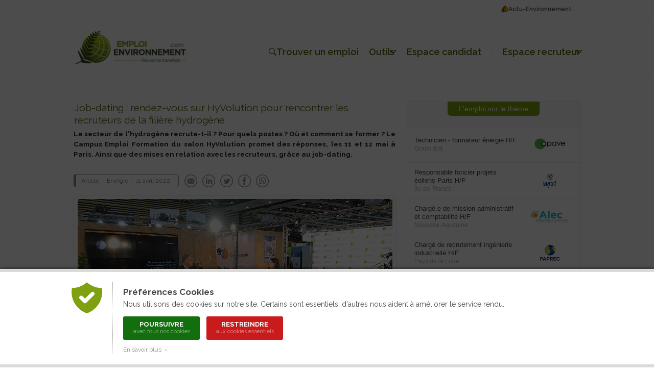

--- FILE ---
content_type: text/html; charset=ISO-8859-1
request_url: https://www.emploi-environnement.com/news/job-dating-metiers-hydrogene-hyvolution-recrutement-formation-612.html
body_size: 13317
content:
<!DOCTYPE html PUBLIC "-//W3C//DTD XHTML 1.0 Transitional//EN" "http://www.w3.org/TR/xhtml1/DTD/xhtml1-transitional.dtd">
<html xmlns="http://www.w3.org/1999/xhtml"
      xmlns:og="http://ogp.me/ns#"
      xmlns:fb="http://www.facebook.com/2008/fbml">
<head>
	<title>Job-dating : rendez-vous sur HyVolution pour rencontrer les recruteurs de la filière hydrogène</title>
	<meta http-equiv="Content-Type" content="text/html; charset=ISO-8859-1" />
	<meta name="description" content="Le secteur de l'hydrogène recrute-t-il ? Pour quels postes ? Où et comment se former ? Le Campus Emploi Formation du salon HyVolution promet des réponses, les 11 et 12 mai à Paris. Ainsi que des mises en relation avec les recruteurs, grâce au job-dating." />
    <meta name="keywords" content="environnement, d&eacute;veloppement durable, actualit&eacute;, actualite, news, newsletter, agenda, information, presse, actu, article, &eacute;cologie, ecologie, pollution, recyclage, eau, sol, air, risque, d&eacute;chet, dechet, &eacute;nergie, energie, &eacute;nergies renouvelables, &eacute;olien, eolien, biomasse, photovoltaique, solaire, HSE, QSE, hygi&egrave;ne, propret&eacute;, webzine, e-zine" />
    
	
	<!-- FB -->
	<meta property="fb:admins" content="1828286010" /> 
	<meta property="og:site_name" content="Emploi-Environnement" />
	<meta property="og:type" content="article" />
	<meta property="og:title" content="Job-dating : rendez-vous sur HyVolution pour rencontrer les recruteurs de la filière hydrogène" />
	<meta property="og:description" content="Le secteur de l'hydrogène recrute-t-il ? Pour quels postes ? Où et comment se former ? Le Campus Emploi Formation du salon HyVolution promet des réponses, les 11 et 12 mai à Paris. Ainsi que des mises en relation avec les recruteurs, grâce au job-dating." /> 
		<meta property="og:image" content="https://www.emploi-environnement.com/images/illustrations/news/612_large.jpg" />
		<meta property="og:url" content="https://www.emploi-environnement.com/news/job-dating-metiers-hydrogene-hyvolution-recrutement-formation-612.html" /> 
		
	<!-- Twitter -->
		<meta name="twitter:card" content="summary_large_image" />
		<meta name="twitter:site" content="@emploienviro" />
	<meta name="twitter:title" content="Job-dating : rendez-vous sur HyVolution pour rencontrer les recruteurs de la filière hydrogène" />
	<meta name="twitter:description" content="Le secteur de l'hydrogène recrute-t-il ? Pour quels postes ? Où et comment se former ? Le Campus Emploi Formation du salon HyVolution promet des réponses, les 11 et 12 mai à Paris. Ainsi que des mises en relation avec les recruteurs, grâce au job-dating." />
		<meta name="twitter:image" content="https://www.emploi-environnement.com/images/illustrations/news/612_large.jpg" />
			
	<!-- All -->
		
		<!-- Original Content -->
	<meta name="syndication-source" content="https://www.emploi-environnement.com/news/job-dating-metiers-hydrogene-hyvolution-recrutement-formation-612.html" />
	<link rel="canonical" href="https://www.emploi-environnement.com/news/job-dating-metiers-hydrogene-hyvolution-recrutement-formation-612.html" />	
	<!-- Lightview : Lightbox -->
<script type="text/javascript" src="/libraries/js/jquery/jquery.js"></script>
<script type="text/javascript" src="https://ajax.googleapis.com/ajax/libs/swfobject/2.2/swfobject.js"></script>
<!--[if lt IE 9]>
  <script type="text/javascript" src="/libraries/js/lightview/excanvas.js"></script>
<![endif]-->
<script type="text/javascript" src="/libraries/js/lightview/spinners.min.js"></script>
<script type="text/javascript" src="/libraries/js/lightview/lightview.js"></script>
<link rel="stylesheet" type="text/css" href="/libraries/js/lightview/lightview.css"/>

<script type="text/javascript">
<!--
	function checkLightviewAutoplay(type)
	{
		jQuery(document).ready(function() {
			
			var hash = window.location.hash;
			var regVideo = new RegExp("video", "g");
			var regInfo = new RegExp("info", "g");
			var regWebconf = new RegExp("webconference", "g");
						
			if( ( regVideo.test(hash) && ( type == 'encart-video' || type == 'reportage-video') ) || ( regInfo.test(hash) && type == 'infographie' ) || ( regWebconf.test(hash) && type == 'webconference' ) )
			{
				updateLightviewSize(type);
				Lightview.show($('lightview-'+type));
			}
			
		});
	}
	
	function listenUpdateLightviewSize(type)
	{
		jQuery(document).ready(function() { updateLightviewSize(type) });
		jQuery(window).resize(function() { updateLightviewSize(type) });
	}
	
	function updateLightviewSize(type)
	{
		var Options = jQuery('#lightview-'+type).attr('data-lightview-options');
			
		// Nouvelles dimensions
		var newWidth = jQuery("html").innerWidth() - 140;
		var newHeight = jQuery("html").innerHeight() - 140;
		
		var diffWidthHeight = (newWidth / 610) - (newHeight/343);
		if(diffWidthHeight > 0) { newWidth = Math.round(610*newHeight/343); }
		else if(diffWidthHeight < 0) { newHeight = Math.round(343*newWidth/610); }
		
		// Expressions régulières
		var regWidth = new RegExp("(width:[0-9]+)", "g");
		var regHeight = new RegExp("(height:[0-9]+)", "g");
		
		jQuery('#lightview-'+type).attr('data-lightview-options', Options.replace(regWidth,"width:"+newWidth).replace(regHeight,"height:"+newHeight));
		Lightview.refresh();
	}
-->
</script>

<!-- Google Tag Manager -->
<script>(function(w,d,s,l,i){w[l]=w[l]||[];w[l].push({'gtm.start':
new Date().getTime(),event:'gtm.js'});var f=d.getElementsByTagName(s)[0],
j=d.createElement(s),dl=l!='dataLayer'?'&l='+l:'';j.async=true;j.src=
'https://www.googletagmanager.com/gtm.js?id='+i+dl;f.parentNode.insertBefore(j,f);
})(window,document,'script','dataLayer','GTM-W4XJ3DZJ');</script>
<!-- End Google Tag Manager -->
<meta name="language" content="FR" />
<meta name="copyright" content="COGITERRA" />
<meta name="revisit-after" content="2 days" />
<meta name="distribution" content="Global" />
<meta name="cache-control" content="Public" />
<meta name="classification" content="environnement, emploi, environment, career services" />
<meta name="Identifier-URL" content="https://www.emploi-environnement.com" />
<!-- Feuilles de styles -->
<link rel="stylesheet" href="/styles/header.css?9" type="text/css" media="screen" />
<link rel="stylesheet" href="/styles/header_print.css" type="text/css" media="print" />
<link rel="stylesheet" href="/styles/footer.css?5" type="text/css" media="screen" />
<link rel="stylesheet" href="/styles/footer_print.css" type="text/css" media="print" />
<link rel="stylesheet" href="/styles/modules/modules.css?18" type="text/css" media="screen" />
<link rel="stylesheet" href="/styles/modules/modules_print.css" type="text/css" media="print" />
<link rel="stylesheet" href="/styles/comptes.css" type="text/css" media="screen" />

<meta name="viewport" content="width=device-width, initial-scale=1.0, maximum-scale=1.0"><link rel="stylesheet" href="/styles/header_responsive.css?1" type="text/css" media="screen" /><link rel="stylesheet" href="/styles/footer_responsive.css?1" type="text/css" media="screen" /><link rel="stylesheet" href="/styles/modules/modules_responsive.css?1" type="text/css" media="screen" />
<!-- jQuery -->
<script type="text/javascript" src="/libraries/js/jquery/jquery.js"></script>

<!-- Fonctions diverses -->
<script type="text/javascript" src="/javascript/miscellaneous.js"></script>
<script type="text/javascript" src="/javascript/check_form.js"></script>

<!-- Importation du Javascript pour la gestion du header -->
<script type="text/javascript" src="/javascript/header.js?5"></script>

<!-- Importation du Javascript pour la gestion des comptes candidat / recruteur -->
<script>
	var TAILLE_CV_PROFIL = 5;
	var FORMATS_CV_PROFIL_MIME = ['application/vnd.openxmlformats-officedocument.wordprocessingml.document', 'application/pdf'];
	var FORMATS_CV_PROFIL_EXTENSION = ['docx', 'pdf'];
</script>
<script type="text/javascript" src="/javascript/comptes.js?20251119"></script><link rel="alternate" type="application/rss+xml" title="Toutes les offres d'Emploi-Environnement" href="https://www.emploi-environnement.com/fr/gestion_offre/rss.php4" />
<link rel="alternate" type="application/rss+xml" title="Les offres d'emploi Agriculture, Agronomie" href="https://www.emploi-environnement.com/fr/gestion_offre/offre_emploi_agriculture_rss.php4" />
<link rel="alternate" type="application/rss+xml" title="Les offres d'emploi Air, Météo, Pollution atmosphérique" href="https://www.emploi-environnement.com/fr/gestion_offre/offre_emploi_air_rss.php4" />
<link rel="alternate" type="application/rss+xml" title="Les offres d'emploi Déchets, Propreté" href="https://www.emploi-environnement.com/fr/gestion_offre/offre_emploi_dechet_proprete_rss.php4" />
<link rel="alternate" type="application/rss+xml" title="Les offres d'emploi Eau, Assainissement, Hydraulique" href="https://www.emploi-environnement.com/fr/gestion_offre/offre_emploi_eau_rss.php4" />
<link rel="alternate" type="application/rss+xml" title="Les offres d'emploi Energie" href="https://www.emploi-environnement.com/fr/gestion_offre/offre_emploi_energie_rss.php4" />
<link rel="alternate" type="application/rss+xml" title="Les offres d'emploi Nature, Cadre de vie, Écologie" href="https://www.emploi-environnement.com/fr/gestion_offre/offre_emploi_cadre_vie_nature_ecologie_rss.php4" />
<link rel="alternate" type="application/rss+xml" title="Les offres d'emploi Management" href="https://www.emploi-environnement.com/fr/gestion_offre/offre_emploi_management_rss.php4" />
<link rel="alternate" type="application/rss+xml" title="Les offres d'emploi Gestion des Risques" href="https://www.emploi-environnement.com/fr/gestion_offre/offre_emploi_risque_rss.php4" />
<link rel="alternate" type="application/rss+xml" title="Les offres d'emploi Sites, sols pollués, Géologie, Géotechnique" href="https://www.emploi-environnement.com/fr/gestion_offre/offre_emploi_sites_et_sols_pollues_rss.php4" />
<meta name="verify-v1" content="cEfNc7u1Vx1blEd7SrqWnbsdB729pCql01J+T5BfNAc=" />
<meta name="facebook-domain-verification" content="lmxs8fjo9uf9b6o5rh91stwzpp8757" />

<link rel="icon" type="image/png" href="/images/interface/common/favicon.png" />	<!-- Importation du CSS propre à cette page -->
    <link rel="stylesheet" href="/styles/news-emploi.css?13" type="text/css" media="screen" />
    <link rel="stylesheet" href="/styles/news-emploi-print.css?2" type="text/css" media="print" />
	<!-- Importation du Javascript propre à cette page -->
	<script type="text/javascript" src="/javascript/news-emploi.js?2"></script>
    <!-- Importation du Javascript de vérification des formulaires -->
	<script type="text/javascript" src="/javascript/check_form.js"></script>
</head>
<body>
	<a href="https://www.actu-environnement.com/hidden-robots.php" style="display:none;">Robots</a>		<div id="cookies_preferences">
			<div class="container">
				<div class="content">
					<div class="gauche"><img src="/images/interface/header/cookies-bouclier.png" alt="Cookies" /></div>
					<div class="droite">
						<span class="textes">
							<h2>Préférences Cookies</h2>
							Nous utilisons des cookies sur notre site. Certains sont essentiels, d'autres nous aident à améliorer le service rendu.
						</span>
						<div class="actions">
							<a href="/fr/presentation/conditions_generales.php4#cookies" class="tous" onclick="setCookie('cookies','tous',180);jQuery('#cookies_preferences').hide();return false;">
								Poursuivre
								<span>avec tous nos cookies</span>
							</a>
							<a href="/fr/presentation/conditions_generales.php4#cookies" class="essentiels" onclick="setCookie('cookies','essentiels',180);jQuery('#cookies_preferences').hide();return false;">
								Restreindre
								<span>aux cookies essentiels</span>
							</a>
						</div>
						<span class="textes">
							<a href="/fr/presentation/conditions_generales.php4#cookies" target="_blank" class="savoir_plus" onclick="jQuery(this).hide();jQuery('#cookies_preferences_plus').show();return false;">En savoir plus &nbsp;&rsaquo;</a>
							<div id="cookies_preferences_plus" style="display:none;">
								Les cookies "essentiels" sont indispensables au bon fonctionnement du site.
								Ils vous permettent d'accéder à toutes les rubriques, y compris celles nécessitant de s'identifier.
								Ils donnent aussi des données générales d'audience et ne peuvent être désactivés.
								<br /><br />
								Les autres cookies, dits analytiques, ont pour objectif une meilleure compréhension des habitudes des lecteurs.
								Ils nous aident à mieux connaître vos attentes afin de vous proposer des services toujours plus pertinents.
							</div>
						</span>
					</div>
				</div>
			</div>
		</div>
		<style type="text/css">
			#cookies_preferences { position:fixed; width:100%; height:100%; top:0; left:0; background:rgba(0,0,0,0.7); z-index:1000; }
			#cookies_preferences .container { position:absolute; width:100%; bottom:0; background:#FFF; box-shadow:0 -3px 4px rgba(0,0,0,0.3); border-bottom:6px solid #DADADA; border-top:6px solid #DADADA; }
			#cookies_preferences .container .content { display:flex; max-width:1000px; padding:20px 30px; margin:0 auto; }
			#cookies_preferences .container .content .gauche { align-content:flex-start; padding-right:20px; }
			#cookies_preferences .container .content .gauche img { width:60px; }
			#cookies_preferences .container .content .droite { padding-left:20px; border-left:1px dotted #A8A8A8; }
			#cookies_preferences .container .content .droite .textes { font-size:14px; line-height:18px; color:#484848; text-align:justify; }
			#cookies_preferences .container .content .droite .textes h2 { color:#484848; font-size:17px; font-weight:bold; margin:10px 0 6px; }
			#cookies_preferences .container .content .droite .actions { padding:15px 0 5px; }
			#cookies_preferences .container .content .droite .actions a { display:inline-block; color:#FFF; border-radius:3px; font-size:13px; line-height:13px; text-decoration:none; text-transform:uppercase; font-weight:bold; text-align:center; padding:9px 16px; width:150px; box-sizing:border-box; margin-right:10px; margin-bottom:10px; transition:200ms; }
			#cookies_preferences .container .content .droite .actions a span { display:block; font-size:11px; color:rgba(255,255,255,0.5); line-height:15px; font-weight:normal; text-transform:none; }
			#cookies_preferences .container .content .droite .actions a.tous { background-color:#136f0e; }
			#cookies_preferences .container .content .droite .actions a.essentiels { background-color:#c91b1b; }
			#cookies_preferences .container .content .droite .actions a:hover { background-color:#282828; }
			#cookies_preferences .container .content .droite .textes .savoir_plus { display:block; font-size:12px; color:#888888; margin-top:-5px; text-decoration:none; transition:200ms; }
			#cookies_preferences .container .content .droite .textes .savoir_plus:hover { padding-left:6px; }
			#cookies_preferences .container .content .droite .textes #cookies_preferences_plus { font-size:13px; }
			@media screen and (max-width:600px) {
				#cookies_preferences .container .content { padding:20px; }
				#cookies_preferences .container .content .gauche { padding-right:15px; }
				#cookies_preferences .container .content .gauche img { width:40px; }
				#cookies_preferences .container .content .droite { padding-left:15px; }
				#cookies_preferences .container .content .droite .textes #cookies_preferences_plus { max-height:400px; overflow:auto; }
			}
		</style>
		


<!-- Header -->

<header class="header_emploi">
	<!-- Header : Topbar -->
	<div class="header_menu_emploi_top_bar">
		<div class="header_menu_emploi_top_bar_content">
			<a class="header_menu_emploi_top_bar_link" href="https://www.actu-environnement.com">
				<img src="/images/interface/header/pict_actu.png" alt="Logo Actu-Environnement" />
				Actu-Environnement
			</a>
			<!--<a class="header_menu_emploi_top_bar_link" href="/fr/alerte_mail/inscr_pushmail.php4">
				<img src="/images/interface/common/svg/picto-alerte.svg?couleur=484848" alt="Alerte mail" />
				Alerte-mail
			</a>-->
		</div>
	</div>
	<!-- Header : Contenu -->
	<div class="header_menu_emploi">
		<div class="header_menu_emploi_content">
			<div class="header_menu_emploi_link_logo">
				<a href="/">
					<img src="/images/interface/header/logo-emploi-environnement.png?20251127" alt="Logo Emploi-Environnement" />
				</a>
			</div>
			<div class="header_menu_emploi_link_list">
				<a class="header_menu_emploi_link" href="/offres/" id="trouver_job">
					<img src="/images/interface/common/svg/picto-search.svg?couleur=516C11" alt="Trouver un emploi" />
					Trouver un emploi
				</a>
				<div class="header_menu_emploi_item_container">
					<a class="header_menu_emploi_link" href="#" id="header_outils">Outils<span>&nbsp;</span></a>
					<div class="header_menu_emploi_wrap" id="header_outils_sousmenu">
						<a href="/fr/alerte_mail/inscr_pushmail.php4">Alerte-mail</a>
						<a href="/orientation/">Orientation</a>
						<a href="/formations-professionnelles/">Formation</a>
						<!--<a class="header_menu_emploi_link select" href="/actualites-rh-formation/">Actualités</a>-->
					</div>
				</div>

								<script>
					/*var HEADER_MON_COMPTE_DEFAUT = '';
					var HEADER_MON_COMPTE_SOUS_MENU_DEFAUT = '';*/

					var HEADER_COMPTE_CANDIDAT_DEFAUT = 'Espace candidat';
					var HEADER_COMPTE_CANDIDAT_SOUS_MENU_DEFAUT = '';
				</script>

				<div class="header_menu_emploi_item_container">
					<a class="header_menu_emploi_link" id="header_compte_candidat">
						<img src="/images/interface/common/svg/picto-profil.svg?couleur=FFFFFF" style="display:none;"/>
						<span>Espace candidat</span>
					</a>
					<div class="header_menu_emploi_wrap" id="header_compte_candidat_sousmenu">
											</div>
				</div>

				<span class="separateur">&nbsp;</span>

									<div class="header_menu_emploi_item_container">
						<a class="header_menu_emploi_link" href="#" id="header_compte_recruteur">Espace recruteur<span>&nbsp;</span></a>
						<div class="header_menu_emploi_wrap" id="header_compte_recruteur_sousmenu">
							<a href="/recruteurs/">Nos solutions</a>
							<a href="/recruteurs/connexion/">Connexion</a>
						</div>
					</div>
					
			</div>
		</div>
	</div>
	<!-- Menu recherche -->
	<!--<div class="header_menu_emploi_wrap_search" id="header_bar_recherche">
		<form id="header_recherche_offre" method="post" name="header_recherche_offre" action="/offres/" class="header_menu_emploi_wrap_search_content">
			<div class="header_menu_emploi_input">
				<input type="text" name="words" id="header_recherche_offre_words" />
			</div>
			<div class="header_menu_emploi_select_secteur">
				<select name="secteurs" id="header_recherche_offre_secteurs">
					<option value="/offres/" selected="selected">Secteur</option><option value="/offres/agroecologie/" style="font-weight:bold;">Agroécologie</option>
<option value="/offres/agroecologie/agriculture-durable/">&nbsp;&nbsp;&nbsp;&nbsp;Agriculture durable</option>
<option value="/offres/amenagement/" style="font-weight:bold;">Aménagement</option>
<option value="/offres/amenagement/amenagement-territoire/">&nbsp;&nbsp;&nbsp;&nbsp;Aménagement du territoire</option>
<option value="/offres/amenagement/urbanisme-travaux-urbains/">&nbsp;&nbsp;&nbsp;&nbsp;Urbanisme / Travaux urbains</option>
<option value="/offres/amenagement/paysagisme-espaces-verts/">&nbsp;&nbsp;&nbsp;&nbsp;Paysagisme / Espaces verts</option>
<option value="/offres/amenagement/sites-sols/">&nbsp;&nbsp;&nbsp;&nbsp;Sites / Sols</option>
<option value="/offres/amenagement/risques-naturels/">&nbsp;&nbsp;&nbsp;&nbsp;Risques naturels</option>
<option value="/offres/batiment/" style="font-weight:bold;">Bâtiment</option>
<option value="/offres/batiment/conception/">&nbsp;&nbsp;&nbsp;&nbsp;Conception</option>
<option value="/offres/batiment/construction/">&nbsp;&nbsp;&nbsp;&nbsp;Construction</option>
<option value="/offres/batiment/exploitation/">&nbsp;&nbsp;&nbsp;&nbsp;Exploitation</option>
<option value="/offres/batiment/rehabilitation/">&nbsp;&nbsp;&nbsp;&nbsp;Réhabilitation</option>
<option value="/offres/biodiversite/" style="font-weight:bold;">Biodiversité</option>
<option value="/offres/biodiversite/faune-flore/">&nbsp;&nbsp;&nbsp;&nbsp;Faune / Flore</option>
<option value="/offres/biodiversite/milieux-sites/">&nbsp;&nbsp;&nbsp;&nbsp;Milieux / Sites</option>
<option value="/offres/dechets/" style="font-weight:bold;">Déchets</option>
<option value="/offres/dechets/gestion-collecte/">&nbsp;&nbsp;&nbsp;&nbsp;Gestion / Collecte</option>
<option value="/offres/dechets/tri-recyclage/">&nbsp;&nbsp;&nbsp;&nbsp;Tri / Recyclage</option>
<option value="/offres/dechets/elimination/">&nbsp;&nbsp;&nbsp;&nbsp;Élimination</option>
<option value="/offres/eau/" style="font-weight:bold;">Eau</option>
<option value="/offres/eau/distribution/">&nbsp;&nbsp;&nbsp;&nbsp;Distribution</option>
<option value="/offres/eau/assainissement/">&nbsp;&nbsp;&nbsp;&nbsp;Assainissement</option>
<option value="/offres/eau/analyses-traitement/">&nbsp;&nbsp;&nbsp;&nbsp;Analyses / Traitement</option>
<option value="/offres/energie/" style="font-weight:bold;">Energie</option>
<option value="/offres/energie/energies-renouvelables/">&nbsp;&nbsp;&nbsp;&nbsp;Énergies renouvelables</option>
<option value="/offres/energie/efficacite-energetique/">&nbsp;&nbsp;&nbsp;&nbsp;Efficacité Énergétique</option>
<option value="/offres/energie/reseaux-energetiques/">&nbsp;&nbsp;&nbsp;&nbsp;Réseaux énergétiques</option>
<option value="/offres/maitrise-risques/" style="font-weight:bold;">Maîtrise des risques</option>
<option value="/offres/maitrise-risques/controle-certification/">&nbsp;&nbsp;&nbsp;&nbsp;Contrôle / Certification</option>
<option value="/offres/maitrise-risques/qhse/">&nbsp;&nbsp;&nbsp;&nbsp;QHSE</option>
<option value="/offres/maitrise-risques/rse-dd/">&nbsp;&nbsp;&nbsp;&nbsp;RSE / DD</option>
<option value="/offres/transport/" style="font-weight:bold;">Transport</option>
<option value="/offres/transport/logistique/">&nbsp;&nbsp;&nbsp;&nbsp;Logistique</option>
<option value="/offres/transport/mobilite/">&nbsp;&nbsp;&nbsp;&nbsp;Mobilité</option>
				</select>
			</div>
			<div class="header_menu_emploi_select_localisation">
				<select name="localisations" id="header_recherche_offre_localisation">
					<option value="" selected >Localisation</option>
<optgroup label="France"></optgroup><option value="p_83">&nbsp;&nbsp;&nbsp;France entière</option>
<option value="f_916">&nbsp;&nbsp;&nbsp;Auvergne-Rhône-Alpes</option><option value="f_899">&nbsp;&nbsp;&nbsp;Bourgogne-Franche-Comté</option><option value="f_900">&nbsp;&nbsp;&nbsp;Bretagne</option><option value="f_901">&nbsp;&nbsp;&nbsp;Centre-Val-de-Loire</option><option value="f_903">&nbsp;&nbsp;&nbsp;Corse</option><option value="f_917">&nbsp;&nbsp;&nbsp;Grand-Est</option><option value="f_911">&nbsp;&nbsp;&nbsp;Hauts-de-France</option><option value="f_906">&nbsp;&nbsp;&nbsp;Île-de-France</option><option value="f_898">&nbsp;&nbsp;&nbsp;Normandie</option><option value="f_896">&nbsp;&nbsp;&nbsp;Nouvelle-Aquitaine</option><option value="f_907">&nbsp;&nbsp;&nbsp;Occitanie</option><option value="f_912">&nbsp;&nbsp;&nbsp;Pays de la Loire</option><option value="f_915">&nbsp;&nbsp;&nbsp;Provence-Alpes-Côte d'Azur</option><optgroup label="DOM / TOM" onclick="highlight_secteur('localisations', '-p_95-p_75-p_148-p_196-')"></optgroup>	<option value="p_95">&nbsp;&nbsp;&nbsp;Guadeloupe</option>
	<option value="p_75">&nbsp;&nbsp;&nbsp;Guyane Française</option>
	<option value="p_148">&nbsp;&nbsp;&nbsp;Martinique</option>
	<option value="p_196">&nbsp;&nbsp;&nbsp;Ile de la Réunion</option>
<optgroup label="Pays de l'Union Européenne" onclick="highlight_secteur('localisations', '-p_93-p_14-p_21-p_35-p_59-p_60-p_215-p_69-p_76-p_97-p_108-p_67-p_117-p_138-p_139-p_145-p_162-p_175-p_189-p_191-p_74-p_198-p_242-p_141-p_210-p_220-')"></optgroup>	<option value="p_93">&nbsp;&nbsp;&nbsp;Allemagne</option>
	<option value="p_14">&nbsp;&nbsp;&nbsp;Autriche</option>
	<option value="p_21">&nbsp;&nbsp;&nbsp;Belgique</option>
	<option value="p_35">&nbsp;&nbsp;&nbsp;Bulgarie</option>
	<option value="p_59">&nbsp;&nbsp;&nbsp;Chypre</option>
	<option value="p_60">&nbsp;&nbsp;&nbsp;Danemark</option>
	<option value="p_215">&nbsp;&nbsp;&nbsp;Espagne</option>
	<option value="p_69">&nbsp;&nbsp;&nbsp;Estonie</option>
	<option value="p_76">&nbsp;&nbsp;&nbsp;Finlande</option>
	<option value="p_97">&nbsp;&nbsp;&nbsp;Grèce</option>
	<option value="p_108">&nbsp;&nbsp;&nbsp;Hongrie</option>
	<option value="p_67">&nbsp;&nbsp;&nbsp;Irlande</option>
	<option value="p_117">&nbsp;&nbsp;&nbsp;Italie</option>
	<option value="p_138">&nbsp;&nbsp;&nbsp;Lettonie</option>
	<option value="p_139">&nbsp;&nbsp;&nbsp;Lituanie</option>
	<option value="p_145">&nbsp;&nbsp;&nbsp;Luxembourg</option>
	<option value="p_162">&nbsp;&nbsp;&nbsp;Malte</option>
	<option value="p_175">&nbsp;&nbsp;&nbsp;Pays-Bas</option>
	<option value="p_189">&nbsp;&nbsp;&nbsp;Pologne</option>
	<option value="p_191">&nbsp;&nbsp;&nbsp;Portugal</option>
	<option value="p_74">&nbsp;&nbsp;&nbsp;République tchèque</option>
	<option value="p_198">&nbsp;&nbsp;&nbsp;Roumanie</option>
	<option value="p_242">&nbsp;&nbsp;&nbsp;Royaume-Uni</option>
	<option value="p_141">&nbsp;&nbsp;&nbsp;Slovaquie</option>
	<option value="p_210">&nbsp;&nbsp;&nbsp;Slovénie</option>
	<option value="p_220">&nbsp;&nbsp;&nbsp;Suède</option>
<optgroup label="Pays francophones" onclick="highlight_secteur('localisations', '-p_4-p_39-p_158-p_223-p_235-')"></optgroup>	<option value="p_4">&nbsp;&nbsp;&nbsp;Algérie</option>
	<option value="p_39">&nbsp;&nbsp;&nbsp;Canada</option>
	<option value="p_158">&nbsp;&nbsp;&nbsp;Maroc</option>
	<option value="p_223">&nbsp;&nbsp;&nbsp;Suisse</option>
	<option value="p_235">&nbsp;&nbsp;&nbsp;Tunisie</option>
<optgroup label="Autres zones géographiques" ></optgroup><option value="c_1">&nbsp;&nbsp;&nbsp;Afrique</option>
<option value="c_2">&nbsp;&nbsp;&nbsp;Amérique centrale, caraïbes</option>
<option value="c_3">&nbsp;&nbsp;&nbsp;Amérique du Nord</option>
<option value="c_4">&nbsp;&nbsp;&nbsp;Amérique du Sud</option>
<option value="c_5">&nbsp;&nbsp;&nbsp;Antarctique</option>
<option value="c_6">&nbsp;&nbsp;&nbsp;Asie</option>
<option value="c_7">&nbsp;&nbsp;&nbsp;Europe de l'est, Eurasie</option>
<option value="c_8">&nbsp;&nbsp;&nbsp;Europe de l'ouest</option>
<option value="c_9">&nbsp;&nbsp;&nbsp;Europe du Nord</option>
<option value="c_10">&nbsp;&nbsp;&nbsp;Maghreb</option>
<option value="c_11">&nbsp;&nbsp;&nbsp;Moyen Orient</option>
<option value="c_12">&nbsp;&nbsp;&nbsp;Océanie</option>
				</select>
			</div>
			<input type="submit" style="display:none;" />
			<button href="" class="btn_emploi_dark_icone_xsmall" id="btn_rechercher">
				<img src="/images/interface/common/svg/picto-search.svg?couleur=FFFFFF" alt=""/>
			</button>
			<div class="header_menu_emploi_toutes_offres_link">
				<a href="/offres/" class="link_emploi_offre">
					<img src="/images/interface/common/svg/picto-arrow-right.svg?couleur=516C11" alt="" />
					Toutes les offres du site
				</a>
			</div>
		</form>
	</div>-->
	<!-- Header mobile -->
	<div class="header_menu_emploi_mobile">
		<a class="header_menu_emploi_mobile_link" id="open_mobile" href="#">
			<img src="/images/interface/common/svg/picto-menu-mobile.svg?couleur=484848" alt="Menu mobile Emploi Environnement" />
		</a>
		<!-- Menu mobile -->
		<section class="header_menu_emploi_mobile_section">
			<div class="header_menu_emploi_mobile_content">
				<div class="header_menu_emploi_mobile_content_connexion">
					<a href="#" class="header_menu_emploi_mobile_link_close" id="menu_close_mobile">
						<img src="/images/interface/common/svg/picto-cross.svg?couleur=484848" alt="Fermer le menu mobile" />
					</a>
										<!--<script>
						var HEADER_MON_COMPTE_MOBILE_DEFAUT = '';
					</script>
					<p class="mon_compte">Mon compte</p>
					<div id="header_mon_compte_mobile" class="header_menu_emploi_mobile_compte">
											</div>-->
				</div>
				<div class="header_menu_emploi_mobile_list">
					<a href="/" class="header_menu_emploi_mobile_link">Accueil</a>
					<a href="/offres/" class="header_menu_emploi_mobile_link">Offres d'emploi</a>
					<span class="header_menu_emploi_mobile_link">
						Outils
						<a href="/fr/alerte_mail/inscr_pushmail.php4">Alerte-mail</a>
						<a href="/orientation/">Orientation</a>
						<a href="/formations-professionnelles/">Formation</a>
					</span>
					<span class="header_menu_emploi_mobile_link">
						Espace candidat
						<a id="header_compte_candidat_mobile_connexion" href="/profil-theque/">Connexion</a>
					</span>
					<span class="header_menu_emploi_mobile_link">
						Espace recruteur
													<a href="/recruteurs/">Nos solutions</a>
							<a href="/recruteurs/connexion/">Connexion</a>
												</span>
					<!--<a href="/actualites-rh-formation/" class="header_menu_emploi_mobile_link">Actualités</a>-->
				</div>
				<div class="header_menu_emploi_mobile_list_annexe">
					<!--<a href="/fr/alerte_mail/inscr_pushmail.php4" class="header_menu_emploi_mobile_link header_menu_mobile_link" >
						<img src="/images/interface/common/svg/picto-alerte.svg?couleur=484848" alt="" />
						Alerte-mail
					</a>-->
					<a href="https://www.actu-environnement.com" class="header_menu_emploi_mobile_link header_menu_mobile_link">
						<img src="/images/interface/header/pict_actu.png" height="15" alt="" />
						Actu-Environnement
					</a>
				</div>
			</div>
		</section>
		<a class="header_menu_emploi_mobile_link" href="/">
			<img src="/images/interface/header/logo-emploi-environnement.png" alt="Logo mobile Emploi Environnement" class="logo" />
		</a>
		<a class="header_menu_emploi_mobile_link" id="mobile_recherche" href="/offres/">
			<img src="/images/interface/common/svg/picto-search.svg?couleur=484848" alt="recherche Emploi Environnement"/>
		</a>
	</div>
</header>
<!-- Fin du header -->

	
	
            
	
    <div id="globalContent" class="globalContent">
	
	

	<!-- BLOC DE GAUCHE -->
    <div class="news_left">
	<div itemscope itemtype ="http://schema.org/NewsArticle">
<h1 itemprop="name" id="news_titre" class="resizable">Job-dating : rendez-vous sur HyVolution pour rencontrer les recruteurs de la filière hydrogène</h1>
<p itemprop="description" id="news_chapeau" class="chapeau resizable">Le secteur de l'hydrogène recrute-t-il ? Pour quels postes ? Où et comment se former ? Le Campus Emploi Formation du salon HyVolution promet des réponses, les 11 et 12 mai à Paris. Ainsi que des mises en relation avec les recruteurs, grâce au job-dating.</p>
<div class="toolbar">        	<!-- CSS Toolbar -->
			<style type="text/css">
			<!--
				@import url('/styles/toolbar.css');
				@media print {
					.toolbar { display:none; }
				}
			-->
			</style>
			
			<!-- Javascript Toolbar -->
			<script type="text/javascript">
			<!--
				
				function toolbar_textsize(OPERATOR) {
					
					// Récupération de tous les élements redimensionnables
					var texts = $$('.resizable');
					
					// Recherche de l'élement ayant la plus petite police
					var smallest = 100;
					var currentValue = null;
					for(i = 0; i < texts.length; i++)
					{
						currentValue = parseInt($(texts[i]).getStyle('font-size').replace("px",""));
						if(currentValue < smallest) smallest = currentValue;
					}
					
					// On ne diminue la taille de police que si la plus petite est supérieure à 11px
					// Si on augmente la taille de police il n'y a pas de limitation
					var FONTSIZE = '';
					var LINEHEIGHT = '';
					if(smallest > 11 || OPERATOR == '+')
					{
						for(i = 0; i < texts.length; i++)
						{
							FONTSIZE = eval($(texts[i]).getStyle('font-size').replace("px","")+OPERATOR+1);
							LINEHEIGHT = eval(FONTSIZE + 6);
							$(texts[i]).setStyle({ 'fontSize' : FONTSIZE+'px', 'lineHeight' : LINEHEIGHT+'px' });
						}
					}
				}
				
			-->
			</script>
		
        <div><div id="toolbar_informations" class="informations informations_ee">Article&nbsp;&nbsp;|&nbsp;&nbsp;<span itemprop="keywords"><a target="_self" href="/actualites-rh-formation/?v=energie" title="Consulter tous les articles sur le thème &laquo; Energie &raquo;">Energie</a></span>&nbsp;&nbsp;|&nbsp;&nbsp;<time itemprop="datePublished" datetime="2022-04-11">11 avril 2022</time>&nbsp;&nbsp;</div><a href="/fr/presentation/recommandation.php?NW=612" id="toolbar_share" class="share share_ee" title="Envoyer par e-mail">Envoyer par e-mail</a></div><style type="text/css">
	.module_partage { display:inline-block; vertical-align:middle; }
	.module_partage div { display:flex; /*max-width:210px;*/ justify-content:center; align-content:center; flex-wrap:wrap; }
	.module_partage div a { margin:5px; }
	.module_partage div a img { width:25px; }
</style>
<!-- Bloc de partage -->
<div class="module_partage">
	<div>
		<a href="/fr/presentation/recommandation.php?NW=612"><img src="/images/interface/common/partage/icon-mail.png" /></a>		<a target="_blank" href="https://www.linkedin.com/shareArticle?mini=true&url=https%3A%2F%2Fwww.emploi-environnement.com%2Fnews%2Fjob-dating-metiers-hydrogene-hyvolution-recrutement-formation-612.html&title=Job-dating%C2%A0%3A+rendez-vous+sur+HyVolution+pour+rencontrer+les+recruteurs+de+la+fili%C3%A8re+hydrog%C3%A8ne"><img src="/images/interface/common/partage/icon-linkedin.png"></a>
		<!--<a target="_blank" href="http://www.viadeo.com/shareit/share/?url=https%3A%2F%2Fwww.emploi-environnement.com%2Fnews%2Fjob-dating-metiers-hydrogene-hyvolution-recrutement-formation-612.html&title=Job-dating%C2%A0%3A+rendez-vous+sur+HyVolution+pour+rencontrer+les+recruteurs+de+la+fili%C3%A8re+hydrog%C3%A8ne&encoding=UTF-8"><img src="/images/interface/common/partage/icon-viadeo.png"></a>-->
		<a target="_blank" href="https://twitter.com/intent/tweet?url=https%3A%2F%2Fwww.emploi-environnement.com%2Fnews%2Fjob-dating-metiers-hydrogene-hyvolution-recrutement-formation-612.html&text=Job-dating%C2%A0%3A+rendez-vous+sur+HyVolution+pour+rencontrer+les+recruteurs+de+la+fili%C3%A8re+hydrog%C3%A8ne&"><img src="/images/interface/common/partage/icon-twitter.png"></a>
		<a target="_blank" href="https://www.facebook.com/sharer/sharer.php?u=https%3A%2F%2Fwww.emploi-environnement.com%2Fnews%2Fjob-dating-metiers-hydrogene-hyvolution-recrutement-formation-612.html&t=Job-dating%C2%A0%3A+rendez-vous+sur+HyVolution+pour+rencontrer+les+recruteurs+de+la+fili%C3%A8re+hydrog%C3%A8ne"><img src="/images/interface/common/partage/icon-facebook.png"></a>
		<a target="_blank" href="https://api.whatsapp.com/send?phone=&text=Job-dating%C2%A0%3A+rendez-vous+sur+HyVolution+pour+rencontrer+les+recruteurs+de+la+fili%C3%A8re+hydrog%C3%A8ne https%3A%2F%2Fwww.emploi-environnement.com%2Fnews%2Fjob-dating-metiers-hydrogene-hyvolution-recrutement-formation-612.html"><img src="/images/interface/common/partage/icon-whatsapp.png"></a>
	</div>
</div></div><div class="une616 unePrint" itemprop="image" itemscope itemtype="http://schema.org/ImageObject">
<div class="illustration"><img itemprop="contentUrl" src="/images/illustrations/news/612_large.jpg" alt="Job-dating : rendez-vous sur HyVolution pour rencontrer les recruteurs de la filière hydrogène" width="616" /></div>
</div>
<div itemprop="articleBody" id="news_texte" class="texte resizable"><p>Est-ce le moment de projeter sa carrière dans le secteur de l'hydrogène ? Bonne question ! Cette énergie qui sait être "verte" a les faveurs des États en quête de décarbonation. Les entreprises commencent à recruter les compétences nécessaires à ce marché prometteur.</p>
<p><b>Sur HyVolution, des offres d'emploi en hydrogène</b></p>
<p>Organisateur du Campus Emploi Formation de HyVolution - le salon des pros de l'hydrogène, Emploi-Environnement recense les recrutements en cours chez les exposants. Envie de savoir qui recrute ? Connectez-vous chaque jour pour découvrir les opportunités mises à jour en temps réel. [Offres d'emploi]</p>
<p><b>Job-dating, 100% hydrogène les 11 et 12 mai<br /></b></p>
<p>Pendant les 2 jours du salon, les 11 et 12 mai 2022 à Paris, vous pourrez rencontrer les recruteurs dans le cadre du job-dating organisé sur le Campus Emploi Formation. Pour s'inscrire au job-dating ? Créez ou actualisez votre profil dans la profilthèque d'Emploi-Environnement et répondez aux offres d'emploi dotées du logo "À rencontrer sur HyVolution". [<a href="https://www.emploi-environnement.com/profil-theque/edit.php" target="_blank">Profilthèque</a>]</p>
<p><b>Des conseils RH à tout moment, stand N-25</b></p>
<p>L'équipe d'Emploi-Environnement saura vous accueillir, stand N-25, pour faire le point sur les opportunités Emploi &amp; Formation en hydrogène : entretiens avec des chargés de recrutement spécialisés, prise de contact avec des organismes de formation précurseurs, distribution du hors-série hydrogène d'Actu-Environnement qui consacre un dossier de 15 pages à l'emploi et à la formation.</p>
<p>Une autre raison de venir ? Nous tournerons plusieurs interviews de professionnels sur notre plateau-TV, notamment sur les thématiques Emploi &amp; Formation. Voilà une occasion supplémentaire de nouer des contacts utiles avec nos invités.</p>
<p><i>Le salon des professionnels de l'hydrogène, HyVolution, aura lieu les 11 et 12 mai 2022 au Paris Event Center, métro Porte de la Villette. La Campus Emploi Formation, animé par Emploi-Environnement, se tiendra sur le stand N-25 du salon. [Badge d'entrée]</i></p><div class="print_date">Article publié le 11 avril 2022</div></div>
<p class="copyright_emploienvironnement">
	<span itemprop="copyrightNotice" class="copy">&copy; Tous droits réservés Emploi-Environnement.</span>
    Reproduction interdite sauf <a href="/fr/presentation/conditions_generales.php4" target="_self">accord de l'&Eacute;diteur</a>.
</p>
<div class="boutons_verticalite">
								<a class="info" href="/actualites-rh-formation/?v=energie">
									<span class="tableau">
										<span class="illustration"><img src="/images/interface/news/bouton-verticalite-infos.png" /></span>
										<span class="texte"><span>+ d'infos </span><br />en Energie</span>
									</span>
								</a><!--
							--><a class="offres_emploi" href="/offres/energie/">
									<span class="tableau">
										<span class="illustration"><img src="/images/interface/news/bouton-verticalite-offres.png" /></span>
										<span class="texte"><span>Offres d'emploi </span><br />en Energie</span>
									</span>
								</a><!--
							--><a class="formations" href="/formations-professionnelles/secteur/energie/">
									<span class="tableau">
										<span class="illustration"><img src="/images/interface/news/bouton-verticalite-formations.png" /></span>
										<span class="texte"><span>Formations </span><br />en Energie</span>
									</span>
								</a>
							</div>
</div>
	</div>
    
    <!-- BLOC DE DROITE -->
    <div class="news_right">
    		<!-- Module Offres d'emploi EE -->
	<div class="module_offres_ee">
	
		<h2>L'emploi sur le thème</h2>
		
		<div class="content">
						<a href="https://www.emploi-environnement.com/offre/apave-technicien-formateur-energie-h-f-335932.html" class="element">
					<div class="tableau">
						<div class="texte">
							<h3>Technicien - formateur énergie H/F</h3>
							<span>Grand-Est</span>						</div>
						<div class="illustration"><img src="/images/illustrations/recruteurs/1876/logo.jpg" /></div>
					</div>
				</a>
								<a href="https://www.emploi-environnement.com/offre/wpd-onshore-france-responsable-foncier-projets-eoliens-paris-h-f-334937.html" class="element">
					<div class="tableau">
						<div class="texte">
							<h3>Responsable foncier projets éoliens Paris H/F</h3>
							<span>Île-de-France</span>						</div>
						<div class="illustration"><img src="/images/illustrations/recruteurs/16408/logo.jpg" /></div>
					</div>
				</a>
								<a href="https://www.emploi-environnement.com/offre/agence-locale-energie-climat-charge-e-mission-administratif-comptabilite-h-f-334175.html" class="element">
					<div class="tableau">
						<div class="texte">
							<h3>Chargé.e de mission administratif et comptabilité H/F</h3>
							<span>Nouvelle-Aquitaine</span>						</div>
						<div class="illustration"><img src="/images/illustrations/recruteurs/9628/logo.jpg" /></div>
					</div>
				</a>
								<a href="https://www.emploi-environnement.com/offre/paprec-group-charge-recrutement-ingenierie-industrielle-h-f-335505.html" class="element">
					<div class="tableau">
						<div class="texte">
							<h3>Chargé de recrutement ingénierie industrielle H/F</h3>
							<span>Pays de la Loire</span>						</div>
						<div class="illustration"><img src="/images/illustrations/recruteurs/16834/logo.jpg" /></div>
					</div>
				</a>
								<a href="https://www.emploi-environnement.com/offre/eepos-chef-projet-ingenierie-maitrise-oeuvre-h-f-332405.html" class="element">
					<div class="tableau">
						<div class="texte">
							<h3>Chef de projet ingénierie maitrise d’œuvre  H/F</h3>
							<span>Auvergne-Rhône-Alpes</span>						</div>
						<div class="illustration"><img src="/images/illustrations/recruteurs/17256/logo.jpg" /></div>
					</div>
				</a>
						</div>
		
		<div class="content_bottom">
			<a href="/offres/energie/">+ d'offres</a>
		</div>
		
	</div>
		<!-- Module Formations EE -->
	<div class="module_formations_ee">
	
		<h2>Formations sur le thème</h2>
		
		<div class="content">
						<a href="/formations-professionnelles/solaire-thermique-realiser-une-note-opportunite-conseiller-maitre-ouvrage-41812.html" class="element">
					<div class="tableau">
						<div class="illustration"><img src="/images/interface/modules/formations_ee/1.jpg" /></div>
						<div class="texte">
							<h3>Solaire thermique : Réaliser une note d'opportunité et conseiller le maitre d'ouvrage</h3>
							<p class="centre">par <span>ADEME</span></p>
						</div>
					</div>
				</a>
								<a href="/formations-professionnelles/energies-renouvelables-connaitre-essentiel-sur-projets-participatifs-citoyens-41816.html" class="element">
					<div class="tableau">
						<div class="illustration"><img src="/images/interface/modules/formations_ee/2.jpg" /></div>
						<div class="texte">
							<h3>Energies renouvelables : Connaître l'essentiel sur les projets participatifs et citoyens</h3>
							<p class="centre">par <span>ADEME</span></p>
						</div>
					</div>
				</a>
								<a href="/formations-professionnelles/bois-energie-biomasse-contexte-enjeux-technologies-41755.html" class="element">
					<div class="tableau">
						<div class="illustration"><img src="/images/interface/modules/formations_ee/3.jpg" /></div>
						<div class="texte">
							<h3>Bois énergie et biomasse : le contexte, les enjeux et les technologies</h3>
							<p class="centre">par <span>AFNOR Compétences</span></p>
						</div>
					</div>
				</a>
								<a href="/formations-professionnelles/master-procedes-valorisation-ressources-renouvelables-utc-41770.html" class="element">
					<div class="tableau">
						<div class="illustration"><img src="/images/interface/modules/formations_ee/4.jpg" /></div>
						<div class="texte">
							<h3>Master Procédés de valorisation des ressources renouvelables _ UTC</h3>
							<p class="centre">par <span>Alliance Sorbonne Université</span></p>
						</div>
					</div>
				</a>
								<a href="/formations-professionnelles/master-procedes-valorisation-ressources-renouvelables-utc-41775.html" class="element">
					<div class="tableau">
						<div class="illustration"><img src="/images/interface/modules/formations_ee/5.jpg" /></div>
						<div class="texte">
							<h3>Master Procédés de valorisation des ressources renouvelables _ UTC</h3>
							<p class="centre">par <span>Alliance Sorbonne Université</span></p>
						</div>
					</div>
				</a>
						</div>
		
		<div class="content_bottom">
			<a href="/formations-professionnelles/secteur/energie/">+ de formations</a>
		</div>
		
	</div>
	    
    </div>
	<div class="spacer">&nbsp;</div>
		
		</div>
    
    <!-- Spacer -->
	<div class="spacer">&nbsp;</div>
        
    <div class="footer_print">
    	Emploi-Environnement
        <br />
        &copy; 2002 - 2026 COGITERRA - C.N.I.L N&deg;813612
    </div>
<div class="footer">
		<div class="footerContent" >
		
			<div class="menuRight">
				<h2 class="itemBottommenuBottom item_actualites">Suivez-nous</h2>
				<div class="social">
					<!---->
					<a class="itemSocial facebook" href="https://www.facebook.com/EmploiEnvironnement" target="_blank" title="Retrouvez-nous sur Facebook">Retrouvez-nous sur Facebook</a>
					<a class="itemSocial twitter" href="https://twitter.com/emploienviro" target="_blank" title="Retrouvez-nous sur Twitter">Retrouvez-nous sur Twitter</a>
					<a class="itemSocial linkedin" href="https://www.linkedin.com/company/emploi-environnement" target="_blank" title="Retrouvez-nous sur LinkenIn">Retrouvez-nous sur LinkedIn</a>
					<a class="itemSocial youtube" href="https://www.youtube.com/channel/UCvIQaNpqtaAZIyZ78_0e_hQ/featured" target="_blank" title="Retrouvez-nous sur YouTube">Retrouvez-nous sur YouTube</a>
				</div>
			</div>
		
			<div class="menuLeft">
				<div class="categories">
					<h2 class="itemBottom item_actualites">Candidat</h2>
					<a href="/offres/" class="categorie" title="Dernières offres d'emploi sur l'environnement">Offres d'emploi</a>
					<a href="/fr/alerte_mail/inscr_pushmail.php4" class="categorie" title="Recenoir les nouvelles offres par mail">Alerte email</a>

					<a href="/formations-professionnelles/" class="categorie" title="Evoluez tout au long de votre carrière professionnelle">Formation</a>
				<!--	<a href="/fr/formation-environnement/formation.php4" class="categorie">Formation initiale</a>-->
					<a href="/actualites-rh-formation/" class="categorie" title="Toute l'actualité RH et formation">Actu RH &amp; Formation</a>
					<a href="/orientation/" class="categorie" title="Orientation CV Lettre motivation pole emploi">Infos orientation</a>
					<a href="/offres/archives/" class="categorie" title="Archives des offres">Archives des offres</a>
	
				</div>
				<div class="categories categories_centre">
					<h2 class="itemBottom item_actualites">Recruteur</h2>
					<a href="/recruteurs/" class="categorie" title="Compte recruteur">Compte recruteur</a>
					<a href="/recruteurs/deposer-offre/" class="categorie" title="Deposer une offre">Publier une annonce</a>
					<a href="/contact/mail/?service=publicite-offre-emploi&subject=Demande%20de%20t%E9l%E9chargement%20du%20tarif%20Emploi-Environnement" class="categorie" title="Tarification media kit">Tarif de publication</a> 
				</div>

				<div class="categories">
					<h2 class="itemBottom item_actualites">à propos</h2>
					<a href="/contact/" class="categorie" title="A lire pour mieux nous connaître">Qui sommes-nous ?</a>
					<a href="/fr/presentation/recrutement.php" class="categorie" title="Découvez les postes à pourvoir chez Cogiterra">Nos recrutements</a>
					<a href="/fr/presentation/conditions_generales.php4" class="categorie" title="Consultez les mentions légales">Mentions légales</a>
					<a href="/fr/presentation/partenariat-emploi.php4" class="categorie" title="Consultez nos partenaires">Partenaires</a>
					<a href="/plan-site/" class="categorie" title="Consultez le plan du site">Plan du site</a>
					<a href="/contact/mail/" class="categorie" title="Contactez-nous">Contact</a> 
				</div>
				<!--<div class="categories trait">&nbsp;</div>
				
				<div class="spacer">&nbsp;</div>-->
			</div>
			<div class="copyrightSite">
				&copy; Emploi-Environnement - 2002 - 2026 COGITERRA - C.N.I.L N&deg;813612
			</div>
		</div>
</div><!-- /footer -->
<div class="marques">
	<div>
		<span>Nos marques :</span>
		<a href="https://www.actu-environnement.com" target="_blank"><img src="/images/interface/footer/logo-actu-environnement.png" /></a>
		<a href="https://www.actu-environnement.com/ae/presentation/actu-environnement-le-mensuel.php" target="_blank"><img src="/images/interface/footer/logo-actu-environnement-mensuel.png" /></a>
		<a href="https://www.actu-environnement.com/ae/presentation/environnement-et-technique.php" target="_blank"><img src="/images/interface/footer/logo-environnement-technique.png" /></a>
		<a href="https://www.actu-environnement.com/ae/presentation/droit-de-l-environnement.php" target="_blank"><img src="/images/interface/footer/logo-droit-environnement.png" /></a>
		<!-- <a href="https://www.teraz-srodowisko.pl" target="_blank"><img src="/images/interface/footer/logo-teraz-srodowisko.png" /></a> -->
	</div>
</div><!-- /marques -->

<!-- Google Tag Manager (noscript) -->
<noscript><iframe src="https://www.googletagmanager.com/ns.html?id=GTM-W4XJ3DZJ"
height="0" width="0" style="display:none;visibility:hidden"></iframe></noscript>
<!-- End Google Tag Manager (noscript) -->

<script type="text/javascript" src="/javascript/ga-xtors.js"></script>
<script>
	
	var ga_xtor = "";
	
	var ntrack_lien_type = "YXV0cmVzLWVtcGxvaQ%3D%3D";
	var ntrack_lien_id = "Tk9fSUQ%3D";

	var myRegexp = /#ntrack=(.*?)\[(.*)\]/g;
	var hashcode = decodeURIComponent(window.location.hash);
	var matches = myRegexp.exec(hashcode);
	if(matches != null)
	{
		var ntrack_newsletter = matches[1];
		var ntrack_newsletter_decode = atob(ntrack_newsletter).split("|");
		var ntrack_newsletter_type = ntrack_newsletter_decode[0];
		var ntrack_newsletter_id = ntrack_newsletter_decode[1];
		
		var ntrack_user = matches[2];
		
		// Enregistrement du xtor
		switch(ntrack_newsletter_type)
		{
			case 'quotidienne' :	ga_xtor = 'ES-6';		break;
			case 'hebdo' :			ga_xtor = 'EPR-1';		break;
			case 'video' :			ga_xtor = 'EREC-107';	break;
			case 'dossier' :		ga_xtor = 'EREC-106';	break;
			case 'abonne-AE-ET' :	ga_xtor = 'EPR-114';	break;
			case 'flashinfo' :		ga_xtor = 'EREC-110';	break;
			case 'prospect-ABO' :	ga_xtor = 'EREC-115';	break;
		}
		
		// Enregistrement de la stat de consultation en Ajax
        let xhr = new XMLHttpRequest();
        xhr.withCredentials = true;
        xhr.open("POST", 'https://www.actu-environnement.com/includes/ajax/newsletters/stats.php');
        let xhrData = new FormData();
        xhrData.append("ntrack_newsletter", ntrack_newsletter);
        xhrData.append("ntrack_user", ntrack_user);
        xhrData.append("ntrack_lien_type", ntrack_lien_type);
        xhrData.append("ntrack_lien_id", ntrack_lien_id);
        xhr.send(xhrData);
        xhr.onload = function() { if (xhr.status == 200 && xhr.response == "1") console.log('Succès stats newsletter : '+ntrack_newsletter+'__'+ntrack_user+'__'+ntrack_lien_type+'__'+ntrack_lien_id); };
        xhr.onerror = function() { console.log('Erreur stats newsletter : '+ntrack_newsletter+'__'+ntrack_user+'__'+ntrack_lien_type+'__'+ntrack_lien_id); };
		
		// Suppression du hashtag de l'URL ?
		/*var uri = window.location.toString();
 		if (uri.indexOf("#") > 0) {
			var clean_uri = uri.substring(0, uri.indexOf("#"));
			window.history.replaceState({}, document.title, clean_uri);
		}*/
	}
	else
	{
        var myRegexp = /#xtor=(.*)/g;
        var matches = myRegexp.exec(window.location.hash);
        if(matches != null) ga_xtor = matches[1];
    }
	
</script>

<!-- GA3 / Universal Analytics -->
<!--<script>
	
	(function(i,s,o,g,r,a,m){i['GoogleAnalyticsObject']=r;i[r]=i[r]||function(){
	(i[r].q=i[r].q||[]).push(arguments)},i[r].l=1*new Date();a=s.createElement(o),
	m=s.getElementsByTagName(o)[0];a.async=1;a.src=g;m.parentNode.insertBefore(a,m)
	})(window,document,'script','//www.google-analytics.com/analytics.js','ga');
	
	ga('create', 'UA-16884818-2', {'cookieExpires':15552000});
	ga('set', 'anonymizeIp', true);	
	if(ga_xtor != '')
	{
		ga_xtor2 = XTORS[ga_xtor]+" ("+ga_xtor+")";
		ga('set', 'campaignSource', ga_xtor2);
		ga('set', 'campaignMedium', 'xtor');
	}
	ga('send', 'pageview', { 'dimension1': "NEWS :: Energie :: 612" });

</script>-->

<!-- GA4 -->
<!-- Google tag (gtag.js) -->
<script async src="https://www.googletagmanager.com/gtag/js?id=G-M2W59K1PK7"></script>
<script>
	window.dataLayer = window.dataLayer || [];
	function gtag(){dataLayer.push(arguments);}
	gtag('js', new Date());
  	
	gtag('set', 'cookie_expires', 15552000);

	if(ga_xtor != '')
	{
		ga_xtor2 = XTORS[ga_xtor]+" ("+ga_xtor+")";
		gtag('set', 'campaign_source', ga_xtor2);
		gtag('set', 'campaign_medium', 'xtor');
	}
		
	gtag('config', 'G-M2W59K1PK7', {xtpage : "NEWS :: Energie :: 612"});
</script>

<!-- WebTag Echobox -->
<script async id="ebx" src="//applets.ebxcdn.com/ebx.js"></script></body>
</html>


--- FILE ---
content_type: text/css
request_url: https://www.emploi-environnement.com/styles/comptes.css
body_size: 3344
content:
/* Modale compte candidat */

#modaleCompteCandidat { position:fixed; top:50%; left:50%; opacity:0; display:flex; width:0; height:0; align-items:center; justify-content:center; background:rgba(0,0,0,0.5); backdrop-filter:blur(1px); overflow:hidden; z-index:200; }
#modaleCompteCandidat.affiche { top:0; left:0; opacity:1; width:100%; height:100%; }
#modaleCompteCandidat .content { position:relative; width:520px; max-width:100%; max-height:100%; overflow:auto; background:#FFF; border-radius:2px; margin:-45px 15px 15px; box-shadow:0 0 50px rgba(0,0,0,0.3); transition:100ms; }
#modaleCompteCandidat.affiche .content { margin-top:15px; }

#modaleCompteCandidat .fermer { position:absolute; right:10px; top:10px; width:26px; height:26px; padding:1px; border-radius:30px; cursor:pointer; border:1px solid transparent; z-index:2; transition:100ms; }
#modaleCompteCandidat .fermer:hover { background:#FFF; }
#modaleCompteCandidat .fermer::before,
#modaleCompteCandidat .fermer::after { position:absolute; left:14px; top:6px; content:' '; height:16px; width:1px; border-radius:3px; background-color:#787878; transition:100ms; }
#modaleCompteCandidat .fermer::before { transform:rotate(45deg); }
#modaleCompteCandidat .fermer::after { transform:rotate(-45deg); }
#modaleCompteCandidat .fermer:hover::before,
#modaleCompteCandidat .fermer:hover::after { background-color:#282828; }

#modaleCompteCandidat .top { position:relative; padding:20px; background:#F6F3EF; }
#modaleCompteCandidat .top .logo { display:block; width:250px; margin:0px auto 10px; transition:100ms; }
#modaleCompteCandidat .top .texte { display:block; text-align:center; font-size:20px; font-weight:600; color:#484848; margin-top:18px; }

#modaleCompteCandidat .onglets { display:flex; border-bottom:1px solid #E4E4E4; padding:10px 0; margin-bottom:10px; margin-top:10px; }
#modaleCompteCandidat .onglets div { display:inline-flex; position:relative; justify-content:space-between; margin:0 auto; }
#modaleCompteCandidat .onglets span { position:relative; font-size:25px; font-weight:500; color:#CACACA; transition:200ms; cursor:pointer; }
#modaleCompteCandidat .onglets span:first-child { margin-right:40px; }
#modaleCompteCandidat .onglets span::after { content:''; position:absolute; background:#7FA011; width:0; height:2px; bottom:-11px; left:50%; transition:200ms; }
#modaleCompteCandidat .onglets span.selected { color:#7FA011; }
#modaleCompteCandidat .onglets span.selected::after { left:0; width:100%; }

#modaleCompteCandidat .ecrans { margin:0 25px; padding:25px 0; }
#modaleCompteCandidat .ecrans .ecran { height:auto; opacity:1; transition:500ms ease; }
#modaleCompteCandidat .ecrans .ecran.hidden { height:0; overflow:hidden; opacity:0; visibility:hidden; }

#modaleCompteCandidat .ecrans .inscription { position:relative; display:flex; width:100%; box-sizing:border-box; overflow:hidden; }
#modaleCompteCandidat .ecrans .inscription form { position:relative; flex-shrink:0; width:100%; height:100%; left:0; box-sizing:border-box; transition:left 200ms ease; }
#modaleCompteCandidat .ecrans .inscription #mcc_form_inscription_etape1.hidden { position:absolute; left:-100%; visibility:hidden; }
#modaleCompteCandidat .ecrans .inscription #mcc_form_inscription_etape2.hidden { position:absolute; left:100%; visibility:hidden; }

#modaleCompteCandidat .ecrans h5 { /*display:none;*/ font-size:22px; margin:0 0 15px; color:#484848; }
#modaleCompteCandidat .ecrans h5::before { content:''; display:inline-block; width:10px; height:10px; background:#ACC604; margin-right:10px; margin-bottom:3px; }
#modaleCompteCandidat .ecrans p { font-size:18px; color:#484848; margin:0 auto 15px; }
#modaleCompteCandidat .ecrans form label { display:block; font-size:18px; color:#282828; margin-bottom:4px; }
#modaleCompteCandidat .ecrans form label span { font-size:15px; color:#888888; }
#modaleCompteCandidat .ecrans form label a { text-decoration:underline; color:#282828; }
#modaleCompteCandidat .ecrans form input[type=text],
#modaleCompteCandidat .ecrans form input[type=email],
#modaleCompteCandidat .ecrans form input[type=password],
#modaleCompteCandidat .ecrans form .container_select,
#modaleCompteCandidat .ecrans form .input_file_container label,
#modaleCompteCandidat .ecrans form .input_file_selected { display:block; width:100%; box-sizing:border-box; border:1px solid #D0D0D0; border-radius:3px; font-size:14px; color:#686868; padding:10px 12px; margin-bottom:20px; outline:none; transition:200ms; }
#modaleCompteCandidat .ecrans form input[type=text]:focus,
#modaleCompteCandidat .ecrans form input[type=email]:focus,
#modaleCompteCandidat .ecrans form input[type=password]:focus { border-color:#ACC604; }
#modaleCompteCandidat .ecrans form .secteurs { display:flex; column-gap:10px; }
#modaleCompteCandidat .ecrans form .secteurs .container_select { width:calc(50% - 5px); }
#modaleCompteCandidat .ecrans form .secteurs .container_select_first { margin-bottom:10px; }
#modaleCompteCandidat .ecrans form .secteurs .container_select:has(select:focus) { border-color:#ACC604; }
#modaleCompteCandidat .ecrans form .secteurs .container_select select { width:100%; height:17px; font-size:14px; color:#686868; border:none; background:#FFF; -moz-appearance:none; -webkit-appearance:none; appearance:none; background:url('/images/interface/common/forms-select-arrows.svg?couleur=D0D0D0') no-repeat 100% 50%; background-size:12px 12px; padding:0 20px 0 0; margin:0; outline:none; }
#modaleCompteCandidat .ecrans form .secteurs .container_select select:disabled { cursor:no-drop; color:#DADADA; }
/*#modaleCompteCandidat .ecrans form .secteurs .container_select:has(select:disabled) { display:none; }*/
#modaleCompteCandidat .ecrans form .input_file_container label { cursor:pointer; color:#516C11; font-size:16px; font-weight:500; text-align:center; }
#modaleCompteCandidat .ecrans form .input_file_container label .plus { display:block; position:relative; margin:5px auto 10px; border:2px solid #516C11; border-radius:50px; width:40px; height:40px; }
#modaleCompteCandidat .ecrans form .input_file_container label .plus::before,
#modaleCompteCandidat .ecrans form .input_file_container label .plus::after { content:''; position:absolute; width:60%; height:2px; background:#516C11; border-radius:3px; left:20%; top:calc(50% - 1px); }
#modaleCompteCandidat .ecrans form .input_file_container label .plus::after { transform:rotate(90deg); }
#modaleCompteCandidat .ecrans form .input_file_container label .infos { display:block; margin-bottom:5px; font-size:12px; color:#CACACA; }
#modaleCompteCandidat .ecrans form .input_file_container input { position:absolute; width:0; height:0; opacity:0; }
#modaleCompteCandidat .ecrans form .input_file_selected { display:flex; align-items:center; }
#modaleCompteCandidat .ecrans form .input_file_selected .name { width:100%; white-space:nowrap; overflow:hidden; text-overflow:ellipsis; }
#modaleCompteCandidat .ecrans form .input_file_selected .name::before { content:''; display:inline-block; width:15px; height:15px; background:url('/images/interface/common/svg/picto-cv-choisi.svg?couleur=686868'); background-size:100%; margin-right:8px; margin-bottom:1px; vertical-align:middle; }
#modaleCompteCandidat .ecrans form .input_file_selected .remove { position:relative; flex-shrink:0; flex-grow:0; width:17px; height:17px; margin-left:5px; margin-right:-4px; padding:1px; border-radius:50px; cursor:pointer; overflow:hidden; text-indent:21px; white-space:nowrap; font-size:0; color:transparent; transition:100ms; }
#modaleCompteCandidat .ecrans form .input_file_selected .remove:hover { background:rgba(0,0,0,0.04); }
#modaleCompteCandidat .ecrans form .input_file_selected .remove::before,
#modaleCompteCandidat .ecrans form .input_file_selected .remove::after { position:absolute; left:9px; top:4px; content:' '; height:10px; width:1px; border-radius:3px; background:#D0D0D0; transition:100ms; }
#modaleCompteCandidat .ecrans form .input_file_selected .remove::before { transform:rotate(45deg); }
#modaleCompteCandidat .ecrans form .input_file_selected .remove::after { transform:rotate(-45deg); }
#modaleCompteCandidat .ecrans form .container_checkbox { display:inline-block; position:relative; padding-left:32px; margin-bottom:20px; cursor:pointer; -webkit-user-select:none; -moz-user-select:none; -ms-user-select:none; user-select:none; }
#modaleCompteCandidat .ecrans form .container_checkbox input { position:absolute; opacity:0; cursor:pointer; height:0; width:0; }
#modaleCompteCandidat .ecrans form .container_checkbox .checkmark { position:absolute; top:-1px; left:0; height:23px; width:23px; background-color:#FFF; border:1px solid #D0D0D0; border-radius:3px; box-sizing:border-box; }
#modaleCompteCandidat .ecrans form .container_checkbox:hover input ~ .checkmark { background-color:#F8F8F8; }
/*#modaleCompteCandidat .ecrans form .container_checkbox input:checked ~ .checkmark { background-color:#7FA011; }*/
#modaleCompteCandidat .ecrans form .container_checkbox .checkmark:after { content:""; position:absolute; opacity:0; left:8px; top:4px; width:3px; height:8px; border:solid #7FA011; border-width:0 3px 3px 0; -webkit-transform:rotate(45deg); -ms-transform:rotate(45deg); transform:rotate(45deg); transition:200ms; }
#modaleCompteCandidat .ecrans form .container_checkbox input:checked ~ .checkmark:after { opacity:1; }

#modaleCompteCandidat .ecrans form input[type=submit] { display:none; }
#modaleCompteCandidat .ecrans form .container_mot_passe { position:relative;Â }
#modaleCompteCandidat .ecrans form .container_mot_passe .oeil { display:block; position:absolute; right:11px; top:9px; width:20px; height:20px; background:#FFF; user-select:none; cursor:pointer; }
#modaleCompteCandidat .ecrans form .container_mot_passe .oeil_masque { content:url("data:image/svg+xml; utf8, %3Csvg data-slot='icon' aria-hidden='true' fill='none' stroke-width='1.5' stroke='%23888888' viewBox='0 0 24 24' xmlns='http://www.w3.org/2000/svg'%3E%3Cpath d='M3.98 8.223A10.477 10.477 0 0 0 1.934 12C3.226 16.338 7.244 19.5 12 19.5c.993 0 1.953-.138 2.863-.395M6.228 6.228A10.451 10.451 0 0 1 12 4.5c4.756 0 8.773 3.162 10.065 7.498a10.522 10.522 0 0 1-4.293 5.774M6.228 6.228 3 3m3.228 3.228 3.65 3.65m7.894 7.894L21 21m-3.228-3.228-3.65-3.65m0 0a3 3 0 1 0-4.243-4.243m4.242 4.242L9.88 9.88' stroke-linecap='round' stroke-linejoin='round'%3E%3C/path%3E%3C/svg%3E"); }
#modaleCompteCandidat .ecrans form .container_mot_passe .oeil_visible { content:url("data:image/svg+xml; utf8, %3Csvg data-slot='icon' aria-hidden='true' fill='none' stroke-width='1.5' stroke='%23888888' viewBox='0 0 24 24' xmlns='http://www.w3.org/2000/svg'%3E%3Cpath d='M2.036 12.322a1.012 1.012 0 0 1 0-.639C3.423 7.51 7.36 4.5 12 4.5c4.638 0 8.573 3.007 9.963 7.178.07.207.07.431 0 .639C20.577 16.49 16.64 19.5 12 19.5c-4.638 0-8.573-3.007-9.963-7.178Z' stroke-linecap='round' stroke-linejoin='round'%3E%3C/path%3E%3Cpath d='M15 12a3 3 0 1 1-6 0 3 3 0 0 1 6 0Z' stroke-linecap='round' stroke-linejoin='round'%3E%3C/path%3E%3C/svg%3E"); }
#modaleCompteCandidat .ecrans form .options_mot_passe { display:flex; justify-content:space-between; align-items:flex-end; }
#modaleCompteCandidat .ecrans form .options_mot_passe .mot_passe_oublie { font-size:15px; color:#686868; text-decoration:underline; padding-left:20px; margin-bottom:4px; cursor:pointer; transition:200ms; }
#modaleCompteCandidat .ecrans form .options_mot_passe .mot_passe_oublie:hover { color:#557011; }
#modaleCompteCandidat .ecrans form .boutons { display:flex; justify-content:flex-end; transition:200ms; }
#modaleCompteCandidat .ecrans form .boutons .bouton { display:inline-flex; align-items:center; font-size:18px; line-height:18px; font-weight:500; text-decoration:none; border-radius:30px; border:1px solid #516C11; padding:10px 20px; margin-left:10px; cursor:pointer; transition:200ms; }
#modaleCompteCandidat .ecrans form .boutons .bouton_suivant { background:#516C11; color:#FFF; }
#modaleCompteCandidat .ecrans form .boutons .bouton_suivant:hover:not(.loading) { background:#7FA011; border-color:#7FA011; }
#modaleCompteCandidat .ecrans form .boutons .bouton_suivant.loading { cursor:not-allowed; }
#modaleCompteCandidat .ecrans form .boutons .bouton_suivant.loading::after { content:''; display:inline-block; border:2px solid rgba(255,255,255,0.3); border-top:2px solid #FFF; border-radius:50px; width:14px; height:14px; margin:0 -8px 0 10px; box-sizing:border-box; animation:spin 1s linear infinite; }
#modaleCompteCandidat .ecrans form .boutons .bouton_precedent { background:#FFF; color:#516C11; }
#modaleCompteCandidat .ecrans form .boutons .bouton_precedent:hover { color:#7FA011; border-color:#7FA011; }
#modaleCompteCandidat .ecrans form .boutons .bouton_precedent::before { content:' '; width:15px; height:15px; display:block; margin:0 8px 1px -4px; background-image:url('/images/interface/common/svg/picto-arrow-left.svg?couleur=516C11'); }
#modaleCompteCandidat .ecrans form .boutons .bouton_precedent:hover::before { background-image:url('/images/interface/common/svg/picto-arrow-left.svg?couleur=7FA011'); }
#modaleCompteCandidat .ecrans form#mcc_form_inscription_etape3 .boutons { flex-direction:column; align-items:center; }
#modaleCompteCandidat .ecrans form#mcc_form_inscription_etape3 .boutons .bouton_precedent { order:2; }
#modaleCompteCandidat .ecrans form#mcc_form_inscription_etape3 .boutons .bouton_precedent::before { display:none; }
#modaleCompteCandidat .ecrans form#mcc_form_inscription_etape3 .boutons .bouton_suivant { order:1; margin-bottom:10px; }
#modaleCompteCandidat .ecrans form .message_erreur { display:flex; align-items:center; justify-content:space-between; background:#E06464; color:#FFF; border-radius:3px; margin-bottom:15px; font-size:16px; }
#modaleCompteCandidat .ecrans form .message_erreur::after { content:''; width:15px; height:15px; margin-right:15px; flex-shrink:0; flex-grow:0; background-image:url('/images/interface/common/svg/picto-alerte-red.svg?couleur=FFFFFF'); }
#modaleCompteCandidat .ecrans form .message_erreur span { display:inline-block; padding:15px; }
#modaleCompteCandidat .ecrans form .message_erreur a { display:inline-block; position:relative; color:#FFF; text-decoration:none; transition:200ms; }
#modaleCompteCandidat .ecrans form .message_erreur a::after { content:''; position:absolute; height:1px; background:#FFF; width:100%; bottom:-3px; left:0; }
#modaleCompteCandidat .ecrans form .message_erreur a:hover::after { animation:line ease 500ms; }

#modaleCompteCandidat .bottom { /*background:#F6F3EF;*/ border-top:1px solid #D0D0D0; padding:20px; text-align:center; }
#modaleCompteCandidat .bottom a { font-size:12px; color:#888; text-decoration:underline; transition:200ms; }
#modaleCompteCandidat .bottom a:hover { color:#282828; }

@media screen and (max-width:400px) {
	#modaleCompteCandidat .logo { width:190px; }
	#modaleCompteCandidat .onglets span { font-size:20px; font-weight:400; }
	#modaleCompteCandidat .onglets span:first-child { margin-right:20px; }
	#modaleCompteCandidat .ecrans form label { font-size:16px; }
	#modaleCompteCandidat .ecrans form label span { font-size:13px; }
	#modaleCompteCandidat .ecrans form .options_mot_passe .mot_passe_oublie { font-size:12px; padding-left:10px; }
	#modaleCompteCandidat .ecrans form .boutons_longs { flex-direction:column; align-items:center; }
	#modaleCompteCandidat .ecrans form .boutons_longs .bouton { margin-left:0; }
	#modaleCompteCandidat .ecrans form .boutons_longs .bouton:first-child { order:2; }
	#modaleCompteCandidat .ecrans form .boutons_longs .bouton:last-child { order:1; margin-bottom:10px; }
	#modaleCompteCandidat .ecrans form .boutons_courts { justify-content:space-between; }
	#modaleCompteCandidat .ecrans form .boutons_courts .bouton:first-child { margin-left:0; }
}

@keyframes spin { 0% { transform:rotate(0deg); } 100% { transform:rotate(360deg); } }
@keyframes line { 0% { width:0; } 100% { width:100%; } }

--- FILE ---
content_type: text/css
request_url: https://www.emploi-environnement.com/styles/news-emploi.css?13
body_size: 4963
content:
/********************** 2 Blocs principaux *******************/
.news_left { display:inline; overflow:hidden;/* overflow:visible;*/ float:left; width:632px; margin-left:4px; margin-right:20px; margin-bottom:16px;}
.news_right { display:block; overflow:visible; float:left; width:342px;}

/********************** Bloc de gauche *******************/
.news_left h1 { display:block; width:630px; font-size:19px; color:#516C11; font-weight:400; text-align:left; line-height:24px; margin:0px 0px 5px 1px;}
.news_left .chapeau { display:block; width:630px; margin:0 0 2px 0; text-align:justify; font-size:13.5px; color:#282828; line-height:20px; font-weight:bold;}
.news_left .texte { display:block; _overflow:hidden; clear:both; width:632px; color:#000000; font-size:14.5px; line-height:22px; text-align:justify; margin:15px 0px 20px 0px;}
.news_left .texte sub { font-size:70%; vertical-align:-2px;}
.news_left .texte sup { font-size:70%; vertical-align:5px;}
.news_left .texte a { color:#000000; border-bottom:1px solid #ACC604; padding-bottom:0px;}
.news_left .texte a:hover { text-decoration:none;}
.news_left .texte .print_date { display:none;}

.news_left .texte .table_actu { width: 100%; border-spacing:0; border-width:0; border-collapse:collapse;}
.news_left .texte .table_actu td { padding: 5px; border-top: 1px solid #dfdfdf; text-align: left; vertical-align: top;}
.news_left .texte .table_actu th { font-weight: bold; padding: 5px; border-bottom: 1px solid #557011; text-align: left; vertical-align: top;}
.news_left .texte .table_actu th+th, .news_left .texte .table_actu td+td { border-left: 1px solid #dfdfdf;}
.news_left .texte .table_actu .bord_gauche { border-left: 1px solid #dfdfdf;}

.news_left .copyright_emploienvironnement { display:block; clear:both; width:100%; margin:0px; color:#686868; font-size:11px; line-height:16px; margin-bottom:35px; }
.news_left .copyright_emploienvironnement a.auteur { display:block; background:#F0F0F0; color:#484848; font-size:13px; text-align:left; border-radius:4px; border-left:6px solid #484848 /*#FAB707*/; border-right:8px solid #DADADA; overflow:hidden; }
.news_left .copyright_emploienvironnement a.auteur:hover { background:#EAEAEA; text-decoration:none; }
.news_left .copyright_emploienvironnement a.auteur img { float:left; width:46px; margin-right:12px; }
.news_left .copyright_emploienvironnement a.auteur span { display:block; padding:9px 0 8px 0; line-height:19px; font-weight:normal; }
.news_left .copyright_emploienvironnement span { /*display:block; font-size:13px;*/ font-weight:bold; }
.news_left .copyright_emploienvironnement span.copy { display:inline-block; /*font-size:12px;*/ margin-top:20px; }
.news_left .copyright_emploienvironnement a { color:#686868; text-decoration:none; }
.news_left .copyright_emploienvironnement a:hover { text-decoration:underline; }


/* Une (Ancienne) */
/*.news_left .une { display:block; overflow:hidden; width:632px; height:293px; background:url('/images/interface/news/background_une.png'); margin-bottom:14px; margin-right:0px;}
.news_left .uneNoLegend { display:block; overflow:hidden; width:632px; height:270px; background:url('/images/interface/news/background_une_nolegend.png'); margin-right:0px;}
.news_left .une img.illustration { display:inline; float:left; border:1px solid #CACACA; padding:3px; background:#F6F6F6; margin-top:21px; margin-left:21px;}
.news_left .une img.copyright { display:block; float:left; width:14px; height:228px; margin-top:21px; margin-left:12px; border:0px;}
.news_left .une .copyright_print { display:none;}
.news_left .une .legende { display:inline; overflow:hidden; float:left; width:568px; height:18px; margin-top:20px; margin-left:21px; text-align:right; color:#484848; font-size:12px;}*/

/* Une (Nouvelle) */
.news_left .une616 { width:630px; background:#FAFAFA linear-gradient(0deg, #FAFAFA, #FFFFFF); border:1px solid #E0E0E0; border-radius:5px; padding-bottom:5px;}
.news_left .une616 .illustration { width:618px; padding:6px 6px 7px 6px; border-bottom:3px solid #DDD;}
.news_left .une616 .illustration img { border:1px solid #FFF; border-radius:5px;}
.news_left .une616 .copyright-legend { padding:7px 15px 3px 15px;}
.news_left .une616 .copyright-legend .copyright { float:right; font-size:12px; color:#ABABAB; margin-left:20px; text-decoration:none;}
.news_left .une616 .copyright-legend .legend { font-size:13px; line-height:18px; color:#484848; font-style:italic;}

/* Reportage video */
.news_left .video { display:block; overflow:hidden; width:610px; height:343px; padding:11px; background:url('/images/interface/news/background_reportage_video.png') top left; margin-bottom:10px;}
.news_left .video a { display:block; position:relative;}
.news_left .video img { width:610px; padding-top:60px; padding-bottom:59px; background:#000;}
.news_left .video img.full { padding:0;}
.news_left .video #video-play { display:block; position:absolute; top:136px; left:270px; width:69px; height:70px; background:url('/images/interface/news/play-video.png');}
.news_left .video #video-corner { display:block; position:absolute; top:-3px; left:-5px; width:153px; height:90px; background:url('/images/interface/news/corner-video.png');}
.news_left .video #plateautv-corner { display:block; position:absolute; top:-3px; left:-5px; width:153px; height:90px; background:url('/images/interface/news/corner-plateau-tv.png');}

/* Avis d'expert */
/*.news_left h1   { display:block; margin:0 0 15px 0; padding:0;}
.news_left h1 a { display:block; height:40px; background:URL('/images/interface/orientation-carriere/h1.png') no-repeat; font-size:0; color:#fff; line-height:0;}
.news_left .footer-orientation-carriere { display:block; overflow:hidden; width:602px; height:23px; padding:7px 15px 0px 15px; background:url('/images/interface/orientation-carriere/background-footer.png'); font-size:12px; font-weight:normal; text-align:right; color:#FFF; margin-bottom:10px; border-radius:4px;}
.news_left .footer-orientation-carriere a { color:#FFF; text-decoration:none; text-shadow:none;}
.news_left .footer-orientation-carriere a:hover { text-shadow:1px 1px 0px #686868;}*/

/* Infographie */
.news_left .infographie { display:block; overflow:hidden; width:622px; padding:4px; border:1px solid #DDD; border-radius:4px; background:url('/images/interface/news/background-infographie.png') bottom left repeat-x; margin-bottom:10px;}
.news_left .infographie a { display:block; position:relative; border:3px solid #EFEFEF; border-radius:4px;}
.news_left .infographie img { width:616px;}
.news_left .infographie #infographie-zoom { display:block; position:absolute; top:50%; margin-top:-35px; left:45%; width:69px; height:70px; background:url('/images/interface/news/zoom-image.png');}
.news_left .infographie #infographie-corner { display:block; position:absolute; top:-3px; left:-5px; width:153px; height:91px; background:url('/images/interface/news/corner-infographie.png');}
.news_left .infographie .legende { display:block; padding:8px 15px 6px 15px; font-size:13px; text-align:center;}
.news_left .infographie_mobile{display: none;}


/* WebconfÃ©rence */
.news_left .webconference { display:block; overflow:hidden; width:622px; padding:4px; border:1px solid #DDD; border-radius:4px; background:url('/images/interface/news/background-infographie.png') bottom left repeat-x; margin-bottom:10px;}
.news_left .webconference a { display:block; position:relative; border:3px solid #EFEFEF; border-radius:4px;}
.news_left .webconference img { width:616px;}
.news_left .webconference #webconference-bulles { display:block; position:absolute; top:50%; margin-top:-35px; left:273px; width:69px; height:69px; background:url('/images/interface/news/webconference-image.png');}
.news_left .webconference #webconference-corner { display:block; position:absolute; top:-3px; left:-5px; width:153px; height:91px; background:url('/images/interface/news/corner-webconference.png');}
.news_left .webconference .legende { display:block; padding:8px 15px 6px 15px; font-size:13px; text-align:center;}


/* WK-HSQE */
.news_left .footer_wk { margin-top:10px;}
.news_left .footer_wk img { margin-left:4px; vertical-align:middle; border:0px;}

/* Euractiv */
.news_left .footer_euractiv { text-align:left; margin-top:10px; padding-right:30px;}
.news_left .footer_euractiv a { color:#282828; border:0px;}
.news_left .footer_euractiv img { margin-left:4px; vertical-align:middle; border:0px }

/********************** Infobulles *******************/
.news_left .infobulle_note, .news_left .infobulle_note_nolink, .news_left .infobulle_news, .news_left .infobulle_reglementation, .news_left .infobulle_definition { background:#FFF;}
.news_left .infobulle_note_nolink_motif { color:#000000; border-bottom:1px solid #ACC604; padding-bottom:0px;}
.news_left .infobulle { display:block; width:400px; position:absolute; border:1px solid #CDCDCD; background:#F0F0F0 url('/images/interface/news/infobulle_background_top.gif') 20px 0px no-repeat; z-index:10; padding:0px; margin-top:0px; -moz-box-shadow: 1px 1px 2px #D0D0D0; -webkit-box-shadow: 1px 1px 2px #D0D0D0;}
.news_left .infobulle .top { display:block; width:390px; margin-top:5px; margin-left:5px; background:#FFF;}
.news_left .infobulle_note_nolink .top { padding-bottom:15px; margin-bottom:5px;}
.news_left .infobulle .top .titre { display:inline; width:360px; float:left; text-align:center; margin:9px 15px 6px 15px; line-height:16px; font-size:12px; color:#282828; font-style:normal; border:0px;}
.news_left .infobulle .top .titre span { display:block; font-size:10px; color:#888; margin-top:0px; margin-bottom:3px; line-height:12px; font-weight:100;}
.news_left .infobulle .top .texte { display:block; clear:both; width:360px; text-align:justify; margin:0px 14px 0px 14px; padding:0px; color:#484848; font-size:12px; font-style:italic; font-weight:normal; line-height:16px; *overflow:auto; border:0px;}
.news_left .infobulle .bottom { display:block; overflow:hidden; width:400px; height:30px; background:url('/images/interface/news/infobulle_background_bottom.png'); font-style:normal; font-weight:normal;}
.news_left .infobulle .bottom a { display:inline; float:right; background:url('/images/interface/news/infobulle_plus.gif') 0px 1px no-repeat; font-size:10px; line-height:11px; color:#7FA011; padding:0px 0px 0px 16px; margin:5px 21px 0px 0px; border:0px;}

/********************** Illustration de taille variable (1Ã¨re non une OU Encart image) *******************/
.illustration_variable { position:relative;}
.illustration_variable_left { display:block; float:left; margin:0px 20px 10px 0px;}
.illustration_variable_right { display:block; float:right; margin:0px 0px 10px 20px;}
.illustration_variable_debut { margin-top:10px;}
.illustration_variable .image { border:1px solid #CACACA; padding:3px; background:#F6F6F6;}
.news_left .texte .illustration_variable a { display:block; position:relative; padding-bottom:0; border:none;}
.news_left .texte .illustration_variable .copyright { display:block; font-size:12px; color:#ABABAB; text-decoration:none; text-align:right; border:none; padding-bottom:0px;}


.illustration_variable_top { display:block; overflow:hidden; height:5px; width:100%;}
.illustration_variable_top .left { display:block; float:left; overflow:hidden; width:5px; height:5px; text-indent:-30px; background:url('/images/interface/news/illustration_variable_top_left.gif');}
.illustration_variable_top .center { display:block; float:left; overflow:hidden; height:4px; text-indent:-30px; border-top:1px solid #DDD; background:#FFF;}
.illustration_variable_top .right { display:block; float:left; overflow:hidden; width:5px; height:5px; text-indent:-30px; background:url('/images/interface/news/illustration_variable_top_right.gif');}

.illustration_variable_middle { display:block; position:relative; border-left:1px solid #DDD; border-right:1px solid #DDD; border-bottom:3px solid #DDD; background:#FFF;}
.illustration_variable_middle_background { display:block; margin-right:1px; margin-left:1px; background:#F8F8F8 url('/images/interface/news/illustration_variable_middle.gif') top left repeat-x;}
.illustration_variable_middle .image { margin:6px 9px 10px 9px; vertical-align:bottom;}

.illustration_variable .legende { display:block; border-left:1px solid #DDD; border-right:1px solid #DDD; background:#FFF;}
.illustration_variable .legende_background { display:block; padding:6px 10px 4px 10px; margin-right:1px; margin-left:1px; background:#F8F8F8; text-align:left; color:#484848; font-size:13px; font-style:italic; line-height:18px; font-weight:normal;}
.illustration_variable .legende_background .copyright { display:block; color:#ABABAB; font-size: 12px; font-style:normal;}
.illustration_variable .legende .minicv { padding-top:10px; padding-bottom:10px;}

.illustration_variable_bottom { display:block; overflow:hidden; height:4px; width:100%;}
.illustration_variable_bottom .left { display:block; float:left; overflow:hidden; width:5px; height:4px; text-indent:-30px; background:url('/images/interface/news/illustration_variable_bottom_left.gif') 0px -1px no-repeat;}
.illustration_variable_bottom .center { display:block; float:left; overflow:hidden; height:4px; text-indent:-30px; background:url('/images/interface/news/illustration_variable_bottom_center.gif') 0px -1px repeat-x;}
.illustration_variable_bottom .right { display:block; float:left; overflow:hidden; width:5px; height:4px; text-indent:-30px; background:url('/images/interface/news/illustration_variable_bottom_right.gif') 0px -1px no-repeat;}

/* Encart image pleine largeur */
.news_left .texte .encart-image-632 a { display:block; position:relative; padding:0; border:0;}
.encart-image-632 .legende { display:block; border-top:1px dotted #C0C0C0; font-size:13px; font-style:italic; line-height:18px; padding:4px 10px 10px 10px; margin-top:6px;}
.news_left .texte .encart-image-632 .copyright { float:right; margin-left:20px; color:#ABABAB; font-size:12px; font-style:normal;}
/* Encart image zoom */
#encart-image-zoom { display:block; position:absolute; width:69px; height:70px; margin-top:10px; margin-left:13px; background:url('/images/interface/news/zoom-image.png');}
.encart-image-632 #encart-image-zoom { margin:0;}

/********************** Encart Texte *******************/
.encart_texte_left { display:block; float:left; width:250px; margin:0px 20px 10px 0px;}
.encart_texte_right { display:block; float:right; width:250px; margin:0px 0px 10px 20px;}
.encart_texte_top { display:block; overflow:hidden; width:250px; height:4px; background:url('/images/interface/news/encart_texte_top.png') top left no-repeat; font-size:1px; text-indent:-300px;}
.encart_texte_content_border { display:block; width:248px; border-left:1px solid #DFDFDF; border-right:1px solid #DFDFDF;}
.encart_texte_content_background { display:block; width:216px; padding:12px 16px 12px 14px; border-left:1px solid #FFF; border-right:1px solid #FFF; background:#F7F7F7 url('/images/interface/news/encart_texte_content.png') top left repeat-x;}
.encart_texte_content_background .titre { display:block; width:216px; font-size:13.5px; text-align:left; font-weight:100; line-height:18px; margin-bottom:6px; color:#516C11;}
.encart_texte_content_background .texte { display:block; width:216px; font-size:13px; text-align:left; font-weight:normal; line-height:18px; margin-top:0px; margin-bottom:0px; color:#484848;}
.encart_texte_content_background .texte a { color:#484848; text-decoration:none;}
.encart_texte_content_background .texte a:hover { text-decoration:none;}
.encart_texte_bottom { display:block; overflow:hidden; width:250px; height:6px; background:url('/images/interface/news/encart_texte_bottom.png') top left no-repeat; font-size:1px; text-indent:-300px;}

/********************** Encart Citation *******************/
.encart_citation_left { display:block; float:left; width:320px; margin:10px 20px 10px 0px;}
.encart_citation_right { display:block; float:right; width:320px; margin:10px 0px 10px 20px;}
.encart_citation_top { display:block; overflow:hidden; width:320px; height:4px; background:url('/images/interface/news/encart_citation_top.gif') top left no-repeat; font-size:1px; text-indent:-30px;}
.encart_citation_content { display:block; border-left:1px solid #DDD; border-right:1px solid #DDD; border-bottom:3px solid #DDD; background:#FFF;}
.encart_citation_content_background { display:block; position:relative; margin-right:1px; margin-left:1px; background:#F8F8F8 url('/images/interface/news/encart_citation_content.gif') top left repeat-x;}
.encart_citation_content .citation { display:block; position:relative; background:url('/images/interface/news/encart_citation_quote_top.gif') top left no-repeat; font-size:14px; color:#686868; font-style:italic; line-height:21px; text-align:center; padding:6px 15px 10px 15px; text-shadow:1px 1px 0px #FFF; z-index:2;}
.encart_citation_content .quote_bottom { display:block; overflow:hidden; width:47px; height:36px; position:absolute; bottom:0px; right:0px; text-indent:-30px; background:url('/images/interface/news/encart_citation_quote_bottom.gif'); z-index:0;}
.encart_citation_auteur { display:block; border-left:1px solid #DDD; border-right:1px solid #DDD; background:#FFF;}
.encart_citation_auteur_background { display:block; padding:5px 10px 3px 10px; margin-right:1px; margin-left:1px; background:#F8F8F8; font-size:12px; line-height:16px; color:#888; text-align:right;} 
.encart_citation_bottom { display:block; overflow:hidden; width:320px; height:4px; background:url('/images/interface/news/encart_citation_bottom.gif') top left no-repeat; font-size:1px; text-indent:-30px;}

/********************** Encart vidÃ©o *******************/
.encart_video { display:block; overflow:hidden; width:340px; background:#FAFAFA linear-gradient(0deg, #FAFAFA, #FFFFFF); border:1px solid #E0E0E0; border-radius:5px;}
.encart_video_left { float:left; margin:10px 20px 10px 0px;}
.encart_video_right { float:right; margin:10px 0px 10px 20px;}
.encart_video_top { overflow:hidden; padding:10px; border-bottom:3px solid #DDD;}
.encart_video_legende { display:block;}
.encart_video_legende_background { display:block; padding:5px 10px 3px 10px; margin-right:1px; margin-left:1px; background:#F8F8F8; font-size:12px; line-height:16px; color:#484848; text-align:left;}
.encart_video_bottom { display:block; overflow:hidden; width:342px; height:5px; text-indent:-30px;}
.encart_video a { display:block; position:relative; width:320px;}
.encart_video a #encart-video-play { display:block; position:absolute; top:86px; left:125px; width:69px; height:70px; background:url('/images/interface/news/play-video.png');}

.news_left .texte .encart_video a { border:none;}
.news_left .texte .encart_video .encart_video_auteur { display:block; color:#ABABAB; font-size:12px; font-style:normal;}

/********************** Encart audio *******************/
.encart_audio { display:block; width:632px;}
.encart_audio_legende { display:block; width:604px; background:url('/images/interface/news/encart_audio_top.png') top left no-repeat; padding:7px 14px 7px 14px; text-align:left; font-size:12px; line-height:16px; color:#484848;}
.encart_audio_player { display:block; width:619px; height:33px; padding:15px 0px 0px 13px; background:url('/images/interface/news/encart_audio_bottom.png');}

/********************** Boutons verticalitÃ© *******************/
.boutons_verticalite { width:632px; margin-top:20px; margin-bottom:20px; font-family: 'trebuchet ms', Helvetica;font-size: 13px;}
.boutons_verticalite a { display:inline-block; background:#eee; width:200px; border:1px solid #d7d7d7; border-bottom-width:3px; border-radius:6px; color:#838383; text-decoration:none; padding:12px 0;}
.boutons_verticalite a:hover { background:#F4F4F4; border-bottom-color:#7fa011;}
.boutons_verticalite a .tableau { display:table;}
.boutons_verticalite a .illustration { display:table-cell; vertical-align:middle;}
.boutons_verticalite a .illustration img { padding:0px 14px; border:none;}
.boutons_verticalite a .texte { display:table-cell; border-left:1px solid #d7d7d7; padding-left:14px; padding-bottom:1px; vertical-align:middle; margin:0; color:#838383; line-height:16px;}
.boutons_verticalite a .texte span { color:#7fa011; font-weight:normal;}
.boutons_verticalite a.offres_emploi { margin:0 13px;}

/********************** Notes / Sur le mÃªme sujet / Derniers articles sur le thÃ¨me "..." *******************/
.notesEtAutres { display:block; width:auto; background:url('/images/interface/news/background_notesEtAutres.png') top left repeat-y; padding:7px 0px 7px 16px; margin-bottom:20px;}
.notesEtAutres h2 { display:block; margin:0px 0px 5px 0px; font-size:14px; color:#7FA011; font-weight:100;}
.notesEtAutres h3 { display:block; width:590px; margin:3px 0px 3px 10px; color:#484848; font-size:13px; text-decoration:none; text-align:justify; line-height:16px; font-weight:bold;}
.notesEtAutres .lienN1, .notesEtAutres .texteN1 { display:block; width:580px; margin:0px 0px 0px 5px; padding:2px 5px; color:#484848; font-size:12px; text-decoration:none; text-align:justify; line-height:16px;}
.notesEtAutres .lienN2, .notesEtAutres .texteN2 { display:block; width:560px; margin:0px 0px 0px 15px; padding:2px 5px; color:#484848; font-size:12px; text-decoration:none; line-height:16px;}
.notesEtAutres .lienN2 { text-align:left;}
.notesEtAutres .texteN2 { text-align:justify;} 
.notesEtAutres .lienN1:hover, .notesEtAutres .lienN2:hover { background:#F6F6F6;}
.notesEtAutres .lienN1 span, .notesEtAutres .lienN2 span { color:#A4A4A4;}
.notesEtAutres .plusInfos { color:#686868;}

/********************** DerniÃ¨res vidÃ©os *******************/
.dernieresVideos h2 { margin-bottom:11px;}
.dernieresVideos .reportage_video { display:inline-block; width:100%; margin-bottom:10px; margin-left:10px; background:#FFF;}
.dernieresVideos .reportage_video .illustration { display:block; float:left; border-bottom:2px solid #C9C9C9; margin-right:10px;}
.dernieresVideos .reportage_video .illustration img { display:block; width:90px; border:2px solid #EBEBEB;}
.dernieresVideos .reportage_video .titre { display:block; width: auto; font-size:12px; line-height:16px; color:#484848;}
.dernieresVideos .reportage_video .titre:hover { text-decoration:none;}
.dernieresVideos .reportage_video .infos { display:block; float:left; font-size:11px; color:#7FA011;}
.dernieresVideos .reportage_video .infos span { text-transform:uppercase;}
.dernieresVideos .reportage_video .infos:hover { text-decoration:none;}





/***** RESPONSIVE *****/

.news_left h1.formation { margin-bottom:12px;margin-top:10px;}
.news_left .chapeau {margin-bottom:10px;}
.news_left .texte a {border-bottom-color:#7fa011;}
.news_left .infobulle .bottom a {color:#8363a7; background:none;}
.news_left .copyright_emploienvironnement {width:100%; box-sizing:border-box; margin-bottom:0px;}
.news_left .bouton {height: auto; border-top:1px dashed #DADADA; border-bottom:1px dashed #DADADA;text-align: center;padding: 20px 0;}
.news_left .bouton a{display: inline-block;height: auto; background-color: #8363a7;color: #FFF; font-size: 12.8px;padding: 7px 13px;border-radius: 5px;text-decoration: none;}
.news_left .bouton a:hover { background-color:#563e71;}
.news_left .illustration_avis_expert { width:210px;}
.news_left .illustration_avis_expert .illustration_variable_top .center { width:200px;}

.formation_left h1.formation { margin-bottom:12px; margin-top:10px;}

@media screen and (max-width:1220px) {
	.news_left { box-sizing:border-box; width:692px; display:block; float:none; margin-left:auto; margin-right:auto;}
	.news_right {width:692px; box-sizing:border-box; display:block; float:none; margin-left:auto; margin-right:auto;}
	.news_left .article { border:1px solid #DADADA; border-radius:6px; padding:30px;}
	.news_left h1 {width:100%; margin-top:-5px;}
	.news_left .chapeau {width:100%;}
	
	.news_left .une616 {margin-left:auto; margin-right:auto;text-align: center;}
	
	.news_left .texte {width:100%;}

	.news_left .infographie{width: 100%;box-sizing: border-box;}
	.news_left .infographie img{width: 100%;}
	
	.formation_right_no_social .module_social_pictos { display:none;}

	.boutons_verticalite {width: 100%;}
	.boutons_verticalite a{width: 31%;}
	.boutons_verticalite a.offres_emploi{margin: 0 3%;}
}

@media screen and (max-width:752px) {
	.news_left {width:auto;}
	.news_right {width:auto;}
	.news_left .article { border:none; padding:0;}
	.news_left h1 {margin-top:0px;}
	.news_left .une616 {width:100%; background:none; box-sizing:border-box; padding:4px; border-radius:3px; border:1px solid #e4e4e4;}
	.news_left .une616 .illustration {background:none; width:100%; box-sizing:border-box; border-bottom:0;}
	.news_left .une616 .illustration img {width:100%; box-sizing:border-box;}
	.news_left .une616 .copyright-legend {background:none; padding-top:0;}
	.news_left .video { width:100%; height:340px; background:none; box-sizing:border-box; padding:4px; border-radius:3px; border:1px solid #E4E4E4;}
	.news_left .video iframe { width:100%; height:100%;}
}

@media screen and (max-width:739px) {
	.news_left h1 {margin-top:10px;}
	.news_left h1.formation { margin-top:0; margin-bottom:6px;}

	.news_left .infographie_mobile{display: block;}
	.news_left .infographie_iframe{display: none;}

	.boutons_verticalite a{width: 100%;display: block;box-sizing: border-box;}
	.boutons_verticalite a.offres_emploi{margin: 10px 0;}
	.boutons_verticalite .texte br{display: none;}



}

@media screen and (max-width:560px) {
	.news_left .chapeau{line-height: 18px;}
	.news_left .video { height:240px;}
	.news_left .infographie #infographie-zoom{left: 50%;top: 58%; width: 39px;height: 40px;background-size: 39px 40px;}
	.news_left .infographie #infographie-corner{display: none;}

}

@media screen and (max-width:480px) {
	.news_left .illustration_avis_expert { float:none; width:100%; text-align:center; border:1px solid #E4E4E4; border-radius:6px; overflow:hidden; padding:6px; box-sizing:border-box;}
	.news_left .illustration_avis_expert .illustration_variable_top { display:none;}
	.news_left .illustration_avis_expert .illustration_variable_middle { border:none;}
	.news_left .illustration_avis_expert .illustration_variable_middle_background { background:#F6F6F6 linear-gradient(to bottom, #FFF, #EAEAEA); padding:6px 6px 12px;}
	.news_left .illustration_avis_expert .illustration_variable_middle_background .image { max-width:100%; margin:0; padding:0; border:0; background:0; border-radius:6px;}
	.news_left .illustration_avis_expert .legende { border:none; border-top:3px solid #E4E4E4;}
	.news_left .illustration_avis_expert .legende_background { padding:12px 15px;}
	.news_left .illustration_avis_expert .illustration_variable_bottom { display:none;}
	.news_left .texte{font-size: 13px;}
}

/*** HyVolution ***/
.encart_hyvolution { display:flex; flex-direction:column; border-radius:5px; background-color:#3d4496; margin-top:15px; text-decoration:none; }
.encart_hyvolution .gauche { font-size:13.5px; line-height:18px; color:rgba(255,255,255,0.7); padding:15px; transition:60ms; }
.encart_hyvolution .gauche img { display:block; width:120px; margin-bottom:4px; }
.encart_hyvolution:hover .gauche { padding-bottom:13px; }
.encart_hyvolution .droite { flex-shrink:0; width:100%; color:rgba(255,255,255,0.8); background-color:rgba(255,255,255,0.1); font-size:13.5px; line-height:18px; padding:6px 15px 8px; box-sizing:border-box; text-align:right; transition:60ms; }
.encart_hyvolution:hover .droite { color:#FFF; background-color:rgba(255,255,255,0.2); padding-bottom:10px; }

--- FILE ---
content_type: text/css
request_url: https://www.emploi-environnement.com/styles/toolbar.css
body_size: 711
content:
@charset "UTF-8";

/********************** Barre d'informations *********************/

.news_left .toolbar {
    display: inline-block;
    position: relative;
    margin-top: 15px;
    margin-bottom: 10px;
}

.toolbar div{ vertical-align: middle;display: inline-block;}

.toolbar .informations {
	display: block;
	overflow: hidden;
	margin-right: 3px;
	font-size: 12px;
	border: solid 1px #959595;
	padding: 5px 10px;
	border-left: 5px solid #8D8D8D;
	color: #787878;
	border-radius: 5px;
}

.toolbar .informations a { text-decoration:none;color:#787878; }
.toolbar .informations_ee a:hover { color:#7fa011; }

.toolbar .loader {
	display:block;
	float:left;
	width:30px;
	height:30px;
	overflow:hidden;
	font-size:0px;
	text-decoration:none;
	text-indent:-300px;
	margin-right:3px;
	background:url('/images/interface/common/classes/toolbar/loader.gif') top left no-repeat;
}
.toolbar .a_moins,
.toolbar .a_plus {
	display:block;
	float:left;
	width:30px;
	height:30px;
	overflow:hidden;
	font-size:0px;
	text-decoration:none;
	text-indent:-300px;
	margin-right:3px;
}
.toolbar .a_moins_ee { background:url('/images/interface/common/classes/toolbar/a_moins_ee.png') top left no-repeat; }
.toolbar .a_plus_ee { background:url('/images/interface/common/classes/toolbar/a_plus_ee.png') top left no-repeat; }
.toolbar .a_moins_ee:hover, .toolbar .a_plus_ee:hover { background-position: 0 -30px; }

.toolbar .print {
	display:block;
	float:left;
	width:30px;
	height:30px;
	overflow:hidden;
	font-size:0px;
	text-decoration:none;
	text-indent:-300px;
	margin-right:3px;
}
.toolbar .print_ee { background:url('/images/interface/common/classes/toolbar/print_ee.png') top left no-repeat; }
.toolbar .print_ee:hover { background-position: 0 -30px; }

.toolbar .share {
	display:block;
	float:left;
	width:30px;
	height:30px;
	overflow:hidden;
	font-size:0px;
	text-decoration:none;
	text-indent:-300px;
}
.toolbar .share_ee { display:none; /*background:url('/images/interface/common/classes/toolbar/send_ee.png') top left no-repeat; */}
/*.toolbar .share_ee:hover { background-position: 0 -30px; }*/

.news_left .toolbar-news-ee {display:inline-block; border:1px solid rgba(86,62,113,0.15); background:rgba(86,62,113,0.1); padding:4px 14px 5px; font-size:11px; line-height:16px; color:rgba(86,62,113,0.7); border-radius:3px; margin:8px 0 12px;}








--- FILE ---
content_type: image/svg+xml
request_url: https://www.emploi-environnement.com/images/interface/common/svg/picto-search.svg?couleur=516C11
body_size: 743
content:
<?xml version="1.0" encoding="utf-8"?>

<svg id="picto-search" xmlns="http://www.w3.org/2000/svg" xmlns:xlink="http://www.w3.org/1999/xlink" width="15" height="15" viewBox="0 0 15 15" style="fill:#516C11;">
  <defs>
    <clipPath id="clip-path">
      <rect id="Rectangle_8" data-name="Rectangle 8" width="15" height="15" fill="#516C11;"/>
    </clipPath>
  </defs>
  <g id="Groupe_1" data-name="Groupe 1" clip-path="url(#clip-path)">
    <path id="Tracé_1" data-name="Tracé 1" d="M10.919,9.56A6.032,6.032,0,1,0,9.56,10.919L13.38,14.74A.961.961,0,1,0,14.74,13.38ZM2.655,9.4A4.771,4.771,0,1,1,9.4,9.4a4.777,4.777,0,0,1-6.747,0" transform="translate(0 0)" fill="#516C11"/>
  </g>
</svg>


--- FILE ---
content_type: text/javascript
request_url: https://www.emploi-environnement.com/javascript/news-emploi.js?2
body_size: 2616
content:
/**************************************************************************************
//
//		FONCTIONS DE GESTION DES INFOBULLES
//
**************************************************************************************/

// Préchargement d'images
IMG = new Image();
IMG.src = "https://www.emploi-environnement.com/images/interface/news/infobulle_background_top.gif";
IMG.src = "https://www.emploi-environnement.com/images/interface/news/infobulle_background_bottom.png";
IMG.src = "https://www.emploi-environnement.com/images/interface/news/infobulle_plus.gif";

function displayInfobulleNews(evt, type, number) {
	clearTimeout(eval('TIMER_infobulle_'+type+'_'+number+'[1]'));
	window['TIMER_infobulle_'+type+'_'+number][1] = null;
	if(eval('TIMER_infobulle_'+type+'_'+number+'[0]') == null) {
		var x = evt.pageX;
		var y = evt.pageY;
		window['TIMER_infobulle_'+type+'_'+number][0] = setTimeout('showInfobulleNews(\''+type+'\',\''+number+'\',\''+x+'\',\''+y+'\')', 100);
	}
}
function delayHideInfobulleNews(type,number) {
	window['TIMER_infobulle_'+type+'_'+number][1] = setTimeout('hideInfobulleNews(\''+type+'\',\''+number+'\')', 300);
}
function hideInfobulleNews(type,number) {
	clearTimeout(eval('TIMER_infobulle_'+type+'_'+number+'[0]'));
	window['TIMER_infobulle_'+type+'_'+number][0] = null;
	clearTimeout(eval('TIMER_infobulle_'+type+'_'+number+'[1]'));
	window['TIMER_infobulle_'+type+'_'+number][1] = null;
	jQuery('#infobulle_'+type+'_'+number).hide();
}
function showInfobulleNews(type,number,x,y) {
	if(eval('TIMER_infobulle_'+type+'_'+number+'[1]') == null) {
		var infobulle = jQuery('#infobulle_'+type+'_'+number);
		// On doit soustraire la position de globalContent à la position de la souris
		x = Number(x) - jQuery('#globalContent').offset().left;
		y = Number(y) - jQuery('#globalContent').offset().top;
		// Calcul de la position horizontale de l'infobulle en fonction de la position de la souris (si c'est en dehors de l'écran, on la place à 10px du bord gauche)
		var left = x-(infobulle.width()/2)+15;
		if(left < 10) infobulle.css('left','10px');
		else if(left > jQuery(window).width() - infobulle.width() - 10) infobulle.css('left',(jQuery(window).width() - infobulle.width() - 10)+'px');
		else infobulle.css('left',left+'px');
		infobulle.css('top',y+12+'px');
		infobulle.show();
	} else {
		clearTimeout(eval('TIMER_infobulle_'+type+'_'+number+'[0]'));
		window['TIMER_infobulle_'+type+'_'+number][0] = null;
		clearTimeout(eval('TIMER_infobulle_'+type+'_'+number+'[1]'));
		window['TIMER_infobulle_'+type+'_'+number][1] = null;
	}
}